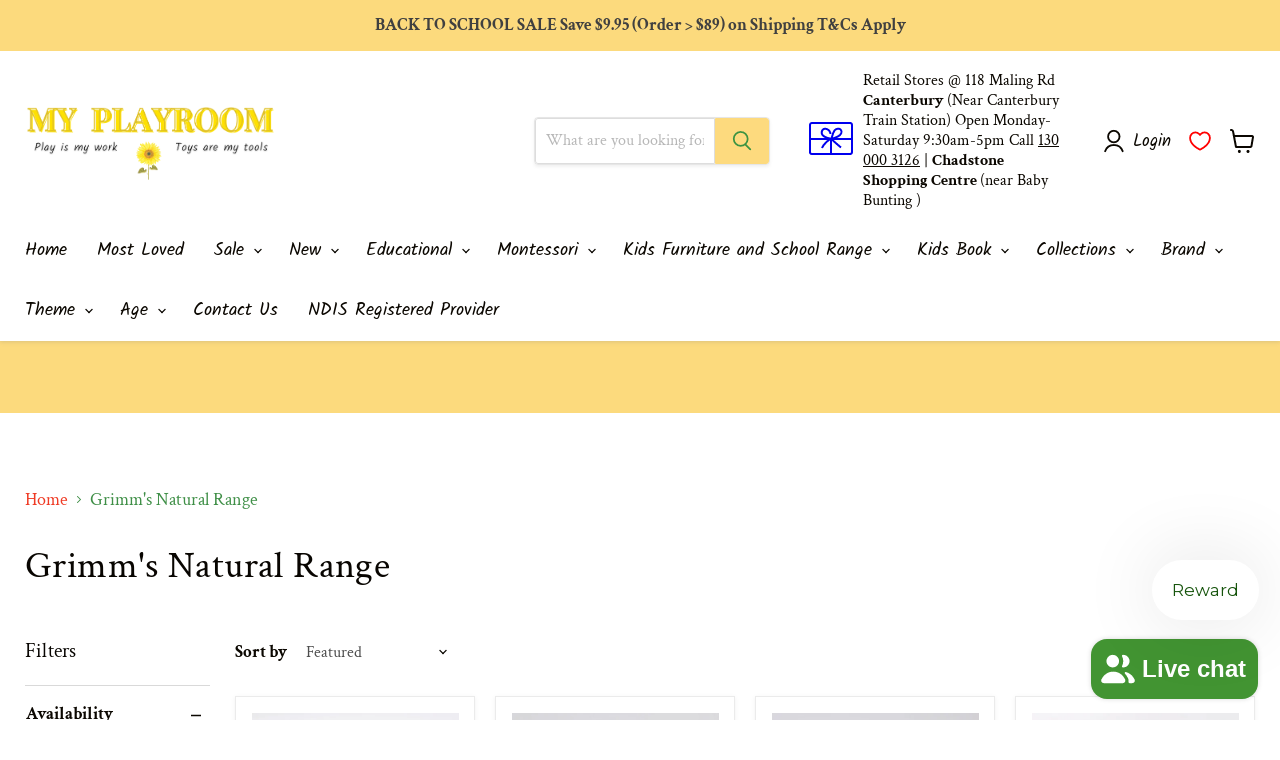

--- FILE ---
content_type: text/css
request_url: https://myplayroom.com.au/cdn/shop/t/41/compiled_assets/styles.css?v=19530
body_size: 17394
content:
.media{--size-2: .5rem;--size-3-5: .875rem;--text-size-sm: var(--size-3-5);position:relative;aspect-ratio:var(--aspect-ratio)}.media:has(.media__image){display:flex;align-items:center;justify-content:center}.media .drift-zoom-pane img{width:calc(var(--zoom-width) * 3px)!important;height:calc(var(--zoom-height) * 3px)!important}.media__image{max-width:var(--image-max-width);max-height:var(--image-max-height)}.media__image,.media__video{display:block;width:100%;height:100%;max-height:100vh;object-fit:scale-down}.media--image-crop :is(.media__image,.media__video){object-fit:cover}.media:not(.media--image-crop) :is(.media__image,.media__video){object-position:initial!important}.media__model{width:100%;min-height:33vh}.media--aspect-ratio-set .media__model{height:100%}.media__lightbox-button{position:absolute;right:0;bottom:0;z-index:501;padding:6px 10px 6px 9px;margin:0 var(--size-3) var(--size-3) 0;font-size:var(--text-size-sm);font-weight:400;color:var(--color-text);cursor:pointer;background:var(--color-background-alpha-90);border:0;border-radius:3px;box-shadow:0 0 0 1px var(--color-border-soft)}@media (width >= 720px){.media__lightbox-button.media__lightbox-button--mobile{display:none}}@media (width < 720px){.media__lightbox-button.media__lightbox-button--desktop{display:none}}.media__lightbox-button-text{display:flex;gap:5px;align-items:center;outline:none}.media__lightbox-button-text--click{display:none}@media (width >= 720px){.media__lightbox-button-text--click{display:flex}}.media__lightbox-button-text--tap{display:flex}@media (width >= 720px){.media__lightbox-button-text--tap{display:none}}@media (pointer: coarse){.media__lightbox-button:not(.media__lightbox-button--desktop) .media__lightbox-button-text--click{display:none}.media__lightbox-button:not(.media__lightbox-button--desktop) .media__lightbox-button-text--tap{display:flex}}:is(.drift-zoom-pane.drift-open,.drift-zoom-pane.drift-closing) img{height:auto!important}.thumbnail{position:relative;display:inline-block;height:64px;aspect-ratio:var(--aspect-ratio, initial);padding:2px;margin:3px;vertical-align:middle;border-radius:2px;box-shadow:0 0 2px transparent}.thumbnail:focus{outline:none;box-shadow:0 0 0 1.5px var(--color-border-soft)}.thumbnail[role=button]{cursor:pointer}@media (width >= 720px){.product-gallery--left .thumbnail{height:auto}}.thumbnail--active,.swiper-slide-thumb-active .thumbnail{box-shadow:0 0 0 1.5px var(--color-input-border-morph-12)}:is(.thumbnail--active,.swiper-slide-thumb-active .thumbnail):focus{box-shadow:0 0 0 1.5px var(--color-input-border-morph-12),0 0 0 5px var(--color-border-softer, rgb(0 0 0 / 10%))}.thumbnail__icon{position:absolute;top:var(--size-1-5);right:var(--size-1-5);z-index:1;width:var(--size-5);height:var(--size-5);color:var(--color-headings);pointer-events:none;background:var(--color-background);box-shadow:0 0 0 1px var(--color-box-shadow-shadow-headings)}.thumbnail__image{display:block;width:100%;height:100%;object-fit:cover}.thumbnail:not(.thumbnail--aspect-ratio-set) .thumbnail__image{object-fit:contain;object-position:center!important}product-gallery{--left-aligned-thumbnail-width: 64px;--thumbnails-height: 550px;position:relative;box-sizing:border-box;display:flex;flex-wrap:wrap;gap:var(--size-2)}@media (width >= 720px){product-gallery{gap:var(--size-4)}}product-gallery>*{box-sizing:border-box}.swiper-slide__inner--cursor-pointer--always{cursor:pointer}@media (width <= 720px){.swiper-slide__inner--cursor-pointer--mobile{cursor:pointer}}@media (width > 720px){.swiper-slide__inner--cursor-pointer--desktop{cursor:pointer}}.swiper-slide__inner--cursor-crosshair{cursor:crosshair}.product-gallery__navigation .swiper-slide{width:auto}.product-gallery__viewer:not(.swiper-initialized) .swiper-slide:not(:first-child){height:0}.product-gallery__scroll-button{position:absolute;top:0;z-index:2;width:32px;height:100%;cursor:pointer;outline:none;background:var(--color-background);border-top:none;border-bottom:none}.product-gallery__scroll-button:disabled{display:none}.product-gallery__scroll-button svg{color:var(--color-text, inherit)}.product-gallery__scroll-button.product-gallery__scroll-button--prev{left:0;padding:0;border-right:1px solid var(--color-border-modify);border-left:none}.product-gallery__scroll-button.product-gallery__scroll-button--prev svg{transform:rotate(90deg)}.product-gallery__scroll-button.product-gallery__scroll-button--next{right:0;padding:0;border-right:none;border-left:1px solid var(--color-border-modify)}.product-gallery__scroll-button.product-gallery__scroll-button--next svg{transform:rotate(270deg)}.product-gallery__placeholder{width:100%}.product-gallery__placeholder-image{display:block;width:100%;background-color:var(--color-placeholder-background);fill:var(--color-placeholder-fill)}.product-gallery__zoom-container{position:absolute;top:0;right:0;display:inline-block}@media (width >= 720px){.product-gallery--left .product-gallery__scroll-button{width:100%;height:32px}.product-gallery--left .product-gallery__scroll-button.product-gallery__scroll-button--prev{border-right:none;border-bottom:1px solid var(--color-border-modify)}.product-gallery--left .product-gallery__scroll-button.product-gallery__scroll-button--prev svg{transform:rotate(180deg)}.product-gallery--left .product-gallery__scroll-button.product-gallery__scroll-button--next{top:auto;bottom:0;border-top:1px solid var(--color-border-modify);border-left:none}.product-gallery--left .product-gallery__scroll-button.product-gallery__scroll-button--next svg{transform:none}.product-gallery--left{flex-flow:row-reverse;flex-wrap:nowrap}.product-gallery--left .product-gallery__viewer{flex:1}.product-gallery--left .product-gallery__navigation{flex:1 0 auto;align-self:flex-start;max-width:calc(var(--left-aligned-thumbnail-width) + var(--size-2));max-height:var(--thumbnails-height)}.product-gallery--left .product-gallery__navigation .swiper-slide{height:auto}.product-gallery--left .product-gallery__navigation .thumbnail{width:var(--left-aligned-thumbnail-width)}}@media (width >= 720px){.product-gallery--grid:not(.product-gallery--left) .product-gallery__scroll-button{display:none}.product-gallery--grid:not(.product-gallery--left) .product-gallery__navigation .swiper-wrapper{flex-wrap:wrap}.product-gallery--grid:not(.product-gallery--left) .product-gallery__navigation .swiper-slide{height:auto}}@keyframes shimmer-background{0%{background-color:var(--color-background-8)}to{background-color:var(--color-background-4)}}.pswp{--duration--small-600: .2s;--duration--small-400: .15s;--duration--large-400: 1.05s;--ease-in-out--normal: cubic-bezier(.4, 0, .2, 1);--ease-in-out--strong: cubic-bezier(.6, .05, .01, .99)}.pswp span{display:flex;align-items:center;justify-content:center;width:100%;height:100%;outline:none;opacity:.6}.pswp .pswp__bg{background:var(--color-background);transition:opacity var(--duration--small-600) var(--ease-in-out--strong)}.pswp .pswp__img--placeholder{background-color:unset;animation:shimmer-background var(--duration--large-400) var(--ease-in-out--strong) infinite;animation-fill-mode:forwards;animation-direction:alternate}.pswp .pswp__top-bar{background:transparent;opacity:1}.pswp .pswp__button--close{width:48px;height:48px;margin:calc(var(--size-6-5) + 2px);color:var(--color-black);background:var(--color-white);border-radius:100%;box-shadow:0 0 0 1px #7f7f7f08,0 2px 5px #7f7f7f4d;opacity:0;transition:transform var(--duration--small-400) var(--ease-in-out--normal),opacity var(--duration--small-400) var(--ease-in-out--normal),box-shadow var(--duration--small-400) var(--ease-in-out--normal)}.pswp .pswp__button--close:hover{box-shadow:0 0 0 1px #7f7f7f0a,0 3px 10px #7f7f7f66;transform:scale(1.125)}.pswp .pswp__button--close:hover span{opacity:.8;transition:opacity var(--duration--small-400) var(--ease-in-out--normal)}.pswp .product-zoom--thumbnails{position:absolute;bottom:0;width:100%;padding:var(--size-1) var(--size-2);margin:var(--size-2) 0;background:var(--color-background);opacity:0;transition:opacity var(--duration--small-600) var(--ease-in-out--normal)}.pswp .product-gallery__scroll-button{top:0;padding:0 var(--size-2)}.pswp .product-zoom--thumb-scroller{padding-top:2px;padding-bottom:2px;overflow:auto;white-space:nowrap;scroll-behavior:smooth}.pswp.pswp--animated-in .product-zoom--thumbnails,.pswp.pswp--animated-in .pswp__button--close{opacity:1}.pswp .product-gallery--media-thumbnail{display:inline-block}.product-gallery--left{margin-top:-5px}.product-gallery--left .product-gallery__viewer{margin-top:5px}.product-gallery:not(.product-gallery--left){width:calc(100% + 10px);margin-right:-5px;margin-left:-5px}.product-gallery:not(.product-gallery--left) .product-gallery__viewer{width:calc(100% - 10px)!important}@keyframes drift-fade-zoom-in{0%{opacity:0;transform:scale(.8)}to{opacity:1;transform:scale(1)}}@keyframes drift-fade-zoom-out{0%{opacity:1}to{opacity:0}}@keyframes drift-fade-in{0%{opacity:0;transform:scale(1)}to{opacity:1;transform:scale(1)}}@keyframes drift-fade-out{0%{opacity:1;transform:scale(1)}to{opacity:0;transform:scale(1)}}@keyframes drift-loader-rotate{0%{transform:translate(-50%,-50%) rotate(0)}50%{transform:translate(-50%,-50%) rotate(180deg)}to{transform:translate(-50%,-50%) rotate(360deg)}}.drift-zoom-pane{z-index:3;background:var(--color-white);box-shadow:0 1px 5px #7f7f7f05,0 5px 18px #7f7f7f33;transform:translateZ(0)}.product-gallery__zoom-container .drift-zoom-pane{left:var(--size-6-5);width:550px;height:550px}@media (width <= 1200px){.product-gallery__zoom-container .layout--two-col .drift-zoom-pane{width:450px;height:450px}}.drift-zoom-pane img{top:0;left:0}.drift-zoom-pane.drift-opening{animation:drift-fade-zoom-in .2s cubic-bezier(.6,.05,.01,.99)}.product-gallery--image .drift-zoom-pane.drift-opening{animation:drift-fade-in .2s cubic-bezier(.6,.05,.01,.99)}.drift-zoom-pane.drift-closing{animation:drift-fade-zoom-out .1s cubic-bezier(.4,0,1,1)}.product-gallery--image .drift-zoom-pane.drift-closing{animation:drift-fade-out .1s cubic-bezier(.4,0,1,1)}.drift-zoom-pane.drift-inline{position:absolute;width:150px;height:150px;border-radius:75px;box-shadow:0 6px 18px #0000004d}.drift-zoom-pane-loader{position:absolute;top:50%;left:50%;display:none;width:50px;height:50px;transform:translate(-50%,-50%);animation:drift-loader-rotate .6s infinite linear}.drift-loading .drift-zoom-pane-loader{display:block}.drift-zoom-pane-loader:after{position:absolute;top:50%;left:50%;display:block;font-size:0;content:url('data:image/svg+xml;utf8, <svg width="50" height="50" viewBox="0 0 77 77" fill="none" xmlns="http://www.w3.org/2000/svg"><path d="M38.5 76.5C17.513 76.5 0.5 59.487 0.5 38.5C0.5 17.513 17.513 0.5 38.5 0.5C59.487 0.5 76.5 17.513 76.5 38.5C76.5 59.487 59.487 76.5 38.5 76.5ZM38.5 73.5C57.83 73.5 73.5 57.83 73.5 38.5C73.5 19.17 57.83 3.5 38.5 3.5C19.17 3.5 3.5 19.17 3.5 38.5C3.5 57.83 19.17 73.5 38.5 73.5Z" fill="%23liquid-object("color_text_encoded")" fill-opacity="0.16"/><path opacity="0.9" d="M38.5 75C58.658 75 75 58.658 75 38.5" stroke="%23liquid-object("color_text_encoded")" stroke-width="3" stroke-linecap="round" stroke-linejoin="round"/></svg>');transform:translate(-50%,-50%)}.drift-bounding-box{z-index:1;background:#ffffff40;box-shadow:0 0 0 1px #0006 inset}/*! Flickity v2.2.0
  https://flickity.metafizzy.co
  ---------------------------------------------- */.flickity-enabled{position:relative}.flickity-enabled:focus{outline:0}.flickity-viewport{position:relative;height:100%}.flickity-slider{position:absolute;width:100%;height:100%}.flickity-enabled.is-draggable{-webkit-tap-highlight-color:transparent;tap-highlight-color:transparent;-webkit-user-select:none;-moz-user-select:none;-ms-user-select:none;user-select:none}.flickity-enabled.is-draggable .flickity-viewport{cursor:move;cursor:-webkit-grab;cursor:grab}.flickity-enabled.is-draggable .flickity-viewport.is-pointer-down{cursor:-webkit-grabbing;cursor:grabbing}.flickity-button{position:absolute;background:#ffffffbf;border:none;color:#333}.flickity-button:hover{background:#fff;cursor:pointer}.flickity-button:focus{outline:0;box-shadow:0 0 0 5px #19f}.flickity-button:active{opacity:.6}.flickity-button:disabled{opacity:.3;cursor:auto;pointer-events:none}.flickity-button-icon{fill:currentColor}.flickity-prev-next-button{top:50%;width:44px;height:44px;border-radius:50%;transform:translateY(-50%)}.flickity-prev-next-button.previous{left:10px}.flickity-prev-next-button.next{right:10px}.flickity-rtl .flickity-prev-next-button.previous{left:auto;right:10px}.flickity-rtl .flickity-prev-next-button.next{right:auto;left:10px}.flickity-prev-next-button .flickity-button-icon{position:absolute;left:20%;top:20%;width:60%;height:60%}.flickity-page-dots{position:absolute;width:100%;bottom:-25px;padding:0;margin:0;list-style:none;text-align:center;line-height:1}.flickity-rtl .flickity-page-dots{direction:rtl}.flickity-page-dots .dot{display:inline-block;width:10px;height:10px;margin:0 8px;background:#333;border-radius:50%;opacity:.25;cursor:pointer}.flickity-page-dots .dot.is-selected{opacity:1}@font-face{font-family:swiper-icons;src:url(data:application/font-woff;charset=utf-8;base64,\ [base64]//wADZ2x5ZgAAAywAAADMAAAD2MHtryVoZWFkAAABbAAAADAAAAA2E2+eoWhoZWEAAAGcAAAAHwAAACQC9gDzaG10eAAAAigAAAAZAAAArgJkABFsb2NhAAAC0AAAAFoAAABaFQAUGG1heHAAAAG8AAAAHwAAACAAcABAbmFtZQAAA/gAAAE5AAACXvFdBwlwb3N0AAAFNAAAAGIAAACE5s74hXjaY2BkYGAAYpf5Hu/j+W2+MnAzMYDAzaX6QjD6/4//Bxj5GA8AuRwMYGkAPywL13jaY2BkYGA88P8Agx4j+/8fQDYfA1AEBWgDAIB2BOoAeNpjYGRgYNBh4GdgYgABEMnIABJzYNADCQAACWgAsQB42mNgYfzCOIGBlYGB0YcxjYGBwR1Kf2WQZGhhYGBiYGVmgAFGBiQQkOaawtDAoMBQxXjg/wEGPcYDDA4wNUA2CCgwsAAAO4EL6gAAeNpj2M0gyAACqxgGNWBkZ2D4/wMA+xkDdgAAAHjaY2BgYGaAYBkGRgYQiAHyGMF8FgYHIM3DwMHABGQrMOgyWDLEM1T9/w8UBfEMgLzE////P/5//f/V/xv+r4eaAAeMbAxwIUYmIMHEgKYAYjUcsDAwsLKxc3BycfPw8jEQA/[base64]/uznmfPFBNODM2K7MTQ45YEAZqGP81AmGGcF3iPqOop0r1SPTaTbVkfUe4HXj97wYE+yNwWYxwWu4v1ugWHgo3S1XdZEVqWM7ET0cfnLGxWfkgR42o2PvWrDMBSFj/IHLaF0zKjRgdiVMwScNRAoWUoH78Y2icB/yIY09An6AH2Bdu/UB+yxopYshQiEvnvu0dURgDt8QeC8PDw7Fpji3fEA4z/PEJ6YOB5hKh4dj3EvXhxPqH/SKUY3rJ7srZ4FZnh1PMAtPhwP6fl2PMJMPDgeQ4rY8YT6Gzao0eAEA409DuggmTnFnOcSCiEiLMgxCiTI6Cq5DZUd3Qmp10vO0LaLTd2cjN4fOumlc7lUYbSQcZFkutRG7g6JKZKy0RmdLY680CDnEJ+UMkpFFe1RN7nxdVpXrC4aTtnaurOnYercZg2YVmLN/d/gczfEimrE/fs/bOuq29Zmn8tloORaXgZgGa78yO9/cnXm2BpaGvq25Dv9S4E9+5SIc9PqupJKhYFSSl47+Qcr1mYNAAAAeNptw0cKwkAAAMDZJA8Q7OUJvkLsPfZ6zFVERPy8qHh2YER+3i/BP83vIBLLySsoKimrqKqpa2hp6+jq6RsYGhmbmJqZSy0sraxtbO3sHRydnEMU4uR6yx7JJXveP7WrDycAAAAAAAH//wACeNpjYGRgYOABYhkgZgJCZgZNBkYGLQZtIJsFLMYAAAw3ALgAeNolizEKgDAQBCchRbC2sFER0YD6qVQiBCv/H9ezGI6Z5XBAw8CBK/m5iQQVauVbXLnOrMZv2oLdKFa8Pjuru2hJzGabmOSLzNMzvutpB3N42mNgZGBg4GKQYzBhYMxJLMlj4GBgAYow/P/PAJJhLM6sSoWKfWCAAwDAjgbRAAB42mNgYGBkAIIbCZo5IPrmUn0hGA0AO8EFTQAA);font-weight:400;font-style:normal}:root{--swiper-theme-color: #007aff}:host{position:relative;display:block;margin-left:auto;margin-right:auto;z-index:1}.swiper{margin-left:auto;margin-right:auto;position:relative;overflow:hidden;list-style:none;padding:0;z-index:1;display:block}.swiper-vertical>.swiper-wrapper{flex-direction:column}.swiper-wrapper{position:relative;width:100%;height:100%;z-index:1;display:flex;transition-property:transform;transition-timing-function:var(--swiper-wrapper-transition-timing-function, initial);box-sizing:content-box}.swiper-android .swiper-slide,.swiper-ios .swiper-slide,.swiper-wrapper{transform:translateZ(0)}.swiper-horizontal{touch-action:pan-y}.swiper-vertical{touch-action:pan-x}.swiper-slide{flex-shrink:0;width:100%;height:100%;position:relative;transition-property:transform;display:block}.swiper-slide-invisible-blank{visibility:hidden}.swiper-autoheight,.swiper-autoheight .swiper-slide{height:auto}.swiper-autoheight .swiper-wrapper{align-items:flex-start;transition-property:transform,height}.swiper-backface-hidden .swiper-slide{transform:translateZ(0);-webkit-backface-visibility:hidden;backface-visibility:hidden}.swiper-3d.swiper-css-mode .swiper-wrapper{perspective:1200px}.swiper-3d .swiper-wrapper{transform-style:preserve-3d}.swiper-3d{perspective:1200px}.swiper-3d .swiper-cube-shadow,.swiper-3d .swiper-slide{transform-style:preserve-3d}.swiper-css-mode>.swiper-wrapper{overflow:auto;scrollbar-width:none;-ms-overflow-style:none}.swiper-css-mode>.swiper-wrapper::-webkit-scrollbar{display:none}.swiper-css-mode>.swiper-wrapper>.swiper-slide{scroll-snap-align:start start}.swiper-css-mode.swiper-horizontal>.swiper-wrapper{scroll-snap-type:x mandatory}.swiper-css-mode.swiper-vertical>.swiper-wrapper{scroll-snap-type:y mandatory}.swiper-css-mode.swiper-free-mode>.swiper-wrapper{scroll-snap-type:none}.swiper-css-mode.swiper-free-mode>.swiper-wrapper>.swiper-slide{scroll-snap-align:none}.swiper-css-mode.swiper-centered>.swiper-wrapper:before{content:"";flex-shrink:0;order:9999}.swiper-css-mode.swiper-centered>.swiper-wrapper>.swiper-slide{scroll-snap-align:center center;scroll-snap-stop:always}.swiper-css-mode.swiper-centered.swiper-horizontal>.swiper-wrapper>.swiper-slide:first-child{margin-inline-start:var(--swiper-centered-offset-before)}.swiper-css-mode.swiper-centered.swiper-horizontal>.swiper-wrapper:before{height:100%;min-height:1px;width:var(--swiper-centered-offset-after)}.swiper-css-mode.swiper-centered.swiper-vertical>.swiper-wrapper>.swiper-slide:first-child{margin-block-start:var(--swiper-centered-offset-before)}.swiper-css-mode.swiper-centered.swiper-vertical>.swiper-wrapper:before{width:100%;min-width:1px;height:var(--swiper-centered-offset-after)}.swiper-3d .swiper-slide-shadow,.swiper-3d .swiper-slide-shadow-bottom,.swiper-3d .swiper-slide-shadow-left,.swiper-3d .swiper-slide-shadow-right,.swiper-3d .swiper-slide-shadow-top{position:absolute;left:0;top:0;width:100%;height:100%;pointer-events:none;z-index:10}.swiper-3d .swiper-slide-shadow{background:#00000026}.swiper-3d .swiper-slide-shadow-left{background-image:linear-gradient(to left,#00000080,#0000)}.swiper-3d .swiper-slide-shadow-right{background-image:linear-gradient(to right,#00000080,#0000)}.swiper-3d .swiper-slide-shadow-top{background-image:linear-gradient(to top,#00000080,#0000)}.swiper-3d .swiper-slide-shadow-bottom{background-image:linear-gradient(to bottom,#00000080,#0000)}.swiper-lazy-preloader{width:42px;height:42px;position:absolute;left:50%;top:50%;margin-left:-21px;margin-top:-21px;z-index:10;transform-origin:50%;box-sizing:border-box;border:4px solid var(--swiper-preloader-color, var(--swiper-theme-color));border-radius:50%;border-top-color:transparent}.swiper-watch-progress .swiper-slide-visible .swiper-lazy-preloader,.swiper:not(.swiper-watch-progress) .swiper-lazy-preloader{animation:swiper-preloader-spin 1s infinite linear}.swiper-lazy-preloader-white{--swiper-preloader-color: #fff}.swiper-lazy-preloader-black{--swiper-preloader-color: #000}@keyframes swiper-preloader-spin{0%{transform:rotate(0)}to{transform:rotate(360deg)}}.swiper-virtual .swiper-slide{-webkit-backface-visibility:hidden;transform:translateZ(0)}.swiper-virtual.swiper-css-mode .swiper-wrapper:after{content:"";position:absolute;left:0;top:0;pointer-events:none}.swiper-virtual.swiper-css-mode.swiper-horizontal .swiper-wrapper:after{height:1px;width:var(--swiper-virtual-size)}.swiper-virtual.swiper-css-mode.swiper-vertical .swiper-wrapper:after{width:1px;height:var(--swiper-virtual-size)}:root{--swiper-navigation-size: 44px}.swiper-button-next,.swiper-button-prev{position:absolute;top:var(--swiper-navigation-top-offset, 50%);width:calc(var(--swiper-navigation-size) / 44 * 27);height:var(--swiper-navigation-size);margin-top:calc(0px - (var(--swiper-navigation-size) / 2));z-index:10;cursor:pointer;display:flex;align-items:center;justify-content:center;color:var(--swiper-navigation-color, var(--swiper-theme-color))}.swiper-button-next.swiper-button-disabled,.swiper-button-prev.swiper-button-disabled{opacity:.35;cursor:auto;pointer-events:none}.swiper-button-next.swiper-button-hidden,.swiper-button-prev.swiper-button-hidden{opacity:0;cursor:auto;pointer-events:none}.swiper-navigation-disabled .swiper-button-next,.swiper-navigation-disabled .swiper-button-prev{display:none!important}.swiper-button-next svg,.swiper-button-prev svg{width:100%;height:100%;object-fit:contain;transform-origin:center}.swiper-rtl .swiper-button-next svg,.swiper-rtl .swiper-button-prev svg{transform:rotate(180deg)}.swiper-button-prev,.swiper-rtl .swiper-button-next{left:var(--swiper-navigation-sides-offset, 10px);right:auto}.swiper-button-lock{display:none}.swiper-button-next:after,.swiper-button-prev:after{font-family:swiper-icons;font-size:var(--swiper-navigation-size);text-transform:none!important;letter-spacing:0;font-variant:initial;line-height:1}.swiper-button-prev:after,.swiper-rtl .swiper-button-next:after{content:"prev"}.swiper-button-next,.swiper-rtl .swiper-button-prev{right:var(--swiper-navigation-sides-offset, 10px);left:auto}.swiper-button-next:after,.swiper-rtl .swiper-button-prev:after{content:"next"}.swiper-pagination{position:absolute;text-align:center;transition:.3s opacity;transform:translateZ(0);z-index:10}.swiper-pagination.swiper-pagination-hidden{opacity:0}.swiper-pagination-disabled>.swiper-pagination,.swiper-pagination.swiper-pagination-disabled{display:none!important}.swiper-horizontal>.swiper-pagination-bullets,.swiper-pagination-bullets.swiper-pagination-horizontal,.swiper-pagination-custom,.swiper-pagination-fraction{bottom:var(--swiper-pagination-bottom, 8px);top:var(--swiper-pagination-top, auto);left:0;width:100%}.swiper-pagination-bullets-dynamic{overflow:hidden;font-size:0}.swiper-pagination-bullets-dynamic .swiper-pagination-bullet{transform:scale(.33);position:relative}.swiper-pagination-bullets-dynamic .swiper-pagination-bullet-active,.swiper-pagination-bullets-dynamic .swiper-pagination-bullet-active-main{transform:scale(1)}.swiper-pagination-bullets-dynamic .swiper-pagination-bullet-active-prev{transform:scale(.66)}.swiper-pagination-bullets-dynamic .swiper-pagination-bullet-active-prev-prev{transform:scale(.33)}.swiper-pagination-bullets-dynamic .swiper-pagination-bullet-active-next{transform:scale(.66)}.swiper-pagination-bullets-dynamic .swiper-pagination-bullet-active-next-next{transform:scale(.33)}.swiper-pagination-bullet{width:var(--swiper-pagination-bullet-width, var(--swiper-pagination-bullet-size, 8px));height:var(--swiper-pagination-bullet-height, var(--swiper-pagination-bullet-size, 8px));display:inline-block;border-radius:var(--swiper-pagination-bullet-border-radius, 50%);background:var(--swiper-pagination-bullet-inactive-color, #000);opacity:var(--swiper-pagination-bullet-inactive-opacity, .2)}button.swiper-pagination-bullet{border:none;margin:0;padding:0;box-shadow:none;-webkit-appearance:none;appearance:none}.swiper-pagination-clickable .swiper-pagination-bullet{cursor:pointer}.swiper-pagination-bullet:only-child{display:none!important}.swiper-pagination-bullet-active{opacity:var(--swiper-pagination-bullet-opacity, 1);background:var(--swiper-pagination-color, var(--swiper-theme-color))}.swiper-pagination-vertical.swiper-pagination-bullets,.swiper-vertical>.swiper-pagination-bullets{right:var(--swiper-pagination-right, 8px);left:var(--swiper-pagination-left, auto);top:50%;transform:translate3d(0,-50%,0)}.swiper-pagination-vertical.swiper-pagination-bullets .swiper-pagination-bullet,.swiper-vertical>.swiper-pagination-bullets .swiper-pagination-bullet{margin:var(--swiper-pagination-bullet-vertical-gap, 6px) 0;display:block}.swiper-pagination-vertical.swiper-pagination-bullets.swiper-pagination-bullets-dynamic,.swiper-vertical>.swiper-pagination-bullets.swiper-pagination-bullets-dynamic{top:50%;transform:translateY(-50%);width:8px}.swiper-pagination-vertical.swiper-pagination-bullets.swiper-pagination-bullets-dynamic .swiper-pagination-bullet,.swiper-vertical>.swiper-pagination-bullets.swiper-pagination-bullets-dynamic .swiper-pagination-bullet{display:inline-block;transition:.2s transform,.2s top}.swiper-horizontal>.swiper-pagination-bullets .swiper-pagination-bullet,.swiper-pagination-horizontal.swiper-pagination-bullets .swiper-pagination-bullet{margin:0 var(--swiper-pagination-bullet-horizontal-gap, 4px)}.swiper-horizontal>.swiper-pagination-bullets.swiper-pagination-bullets-dynamic,.swiper-pagination-horizontal.swiper-pagination-bullets.swiper-pagination-bullets-dynamic{left:50%;transform:translate(-50%);white-space:nowrap}.swiper-horizontal>.swiper-pagination-bullets.swiper-pagination-bullets-dynamic .swiper-pagination-bullet,.swiper-pagination-horizontal.swiper-pagination-bullets.swiper-pagination-bullets-dynamic .swiper-pagination-bullet{transition:.2s transform,.2s left}.swiper-horizontal.swiper-rtl>.swiper-pagination-bullets-dynamic .swiper-pagination-bullet{transition:.2s transform,.2s right}.swiper-pagination-fraction{color:var(--swiper-pagination-fraction-color, inherit)}.swiper-pagination-progressbar{background:var(--swiper-pagination-progressbar-bg-color, rgba(0, 0, 0, .25));position:absolute}.swiper-pagination-progressbar .swiper-pagination-progressbar-fill{background:var(--swiper-pagination-color, var(--swiper-theme-color));position:absolute;left:0;top:0;width:100%;height:100%;transform:scale(0);transform-origin:left top}.swiper-rtl .swiper-pagination-progressbar .swiper-pagination-progressbar-fill{transform-origin:right top}.swiper-horizontal>.swiper-pagination-progressbar,.swiper-pagination-progressbar.swiper-pagination-horizontal,.swiper-pagination-progressbar.swiper-pagination-vertical.swiper-pagination-progressbar-opposite,.swiper-vertical>.swiper-pagination-progressbar.swiper-pagination-progressbar-opposite{width:100%;height:var(--swiper-pagination-progressbar-size, 4px);left:0;top:0}.swiper-horizontal>.swiper-pagination-progressbar.swiper-pagination-progressbar-opposite,.swiper-pagination-progressbar.swiper-pagination-horizontal.swiper-pagination-progressbar-opposite,.swiper-pagination-progressbar.swiper-pagination-vertical,.swiper-vertical>.swiper-pagination-progressbar{width:var(--swiper-pagination-progressbar-size, 4px);height:100%;left:0;top:0}.swiper-pagination-lock{display:none}.swiper-scrollbar{border-radius:var(--swiper-scrollbar-border-radius, 10px);position:relative;touch-action:none;background:var(--swiper-scrollbar-bg-color, rgba(0, 0, 0, .1))}.swiper-scrollbar-disabled>.swiper-scrollbar,.swiper-scrollbar.swiper-scrollbar-disabled{display:none!important}.swiper-horizontal>.swiper-scrollbar,.swiper-scrollbar.swiper-scrollbar-horizontal{position:absolute;left:var(--swiper-scrollbar-sides-offset, 1%);bottom:var(--swiper-scrollbar-bottom, 4px);top:var(--swiper-scrollbar-top, auto);z-index:50;height:var(--swiper-scrollbar-size, 4px);width:calc(100% - 2 * var(--swiper-scrollbar-sides-offset, 1%))}.swiper-scrollbar.swiper-scrollbar-vertical,.swiper-vertical>.swiper-scrollbar{position:absolute;left:var(--swiper-scrollbar-left, auto);right:var(--swiper-scrollbar-right, 4px);top:var(--swiper-scrollbar-sides-offset, 1%);z-index:50;width:var(--swiper-scrollbar-size, 4px);height:calc(100% - 2 * var(--swiper-scrollbar-sides-offset, 1%))}.swiper-scrollbar-drag{height:100%;width:100%;position:relative;background:var(--swiper-scrollbar-drag-bg-color, rgba(0, 0, 0, .5));border-radius:var(--swiper-scrollbar-border-radius, 10px);left:0;top:0}.swiper-scrollbar-cursor-drag{cursor:move}.swiper-scrollbar-lock{display:none}.swiper-zoom-container{width:100%;height:100%;display:flex;justify-content:center;align-items:center;text-align:center}.swiper-zoom-container>canvas,.swiper-zoom-container>img,.swiper-zoom-container>svg{max-width:100%;max-height:100%;object-fit:contain}.swiper-slide-zoomed{cursor:move;touch-action:none}.swiper .swiper-notification{position:absolute;left:0;top:0;pointer-events:none;opacity:0;z-index:-1000}.swiper-free-mode>.swiper-wrapper{transition-timing-function:ease-out;margin:0 auto}.swiper-grid>.swiper-wrapper{flex-wrap:wrap}.swiper-grid-column>.swiper-wrapper{flex-wrap:wrap;flex-direction:column}.swiper-fade.swiper-free-mode .swiper-slide{transition-timing-function:ease-out}.swiper-fade .swiper-slide{pointer-events:none;transition-property:opacity}.swiper-fade .swiper-slide .swiper-slide{pointer-events:none}.swiper-fade .swiper-slide-active,.swiper-fade .swiper-slide-active .swiper-slide-active{pointer-events:auto}.swiper.swiper-cube{overflow:visible}.swiper-cube .swiper-slide{pointer-events:none;-webkit-backface-visibility:hidden;backface-visibility:hidden;z-index:1;visibility:hidden;transform-origin:0 0;width:100%;height:100%}.swiper-cube .swiper-slide .swiper-slide{pointer-events:none}.swiper-cube.swiper-rtl .swiper-slide{transform-origin:100% 0}.swiper-cube .swiper-slide-active,.swiper-cube .swiper-slide-active .swiper-slide-active{pointer-events:auto}.swiper-cube .swiper-slide-active,.swiper-cube .swiper-slide-next,.swiper-cube .swiper-slide-prev{pointer-events:auto;visibility:visible}.swiper-cube .swiper-cube-shadow{position:absolute;left:0;bottom:0;width:100%;height:100%;opacity:.6;z-index:0}.swiper-cube .swiper-cube-shadow:before{content:"";background:#000;position:absolute;left:0;top:0;bottom:0;right:0;filter:blur(50px)}.swiper-cube .swiper-slide-next+.swiper-slide{pointer-events:auto;visibility:visible}.swiper-cube .swiper-slide-shadow-cube.swiper-slide-shadow-bottom,.swiper-cube .swiper-slide-shadow-cube.swiper-slide-shadow-left,.swiper-cube .swiper-slide-shadow-cube.swiper-slide-shadow-right,.swiper-cube .swiper-slide-shadow-cube.swiper-slide-shadow-top{z-index:0;-webkit-backface-visibility:hidden;backface-visibility:hidden}.swiper.swiper-flip{overflow:visible}.swiper-flip .swiper-slide{pointer-events:none;-webkit-backface-visibility:hidden;backface-visibility:hidden;z-index:1}.swiper-flip .swiper-slide .swiper-slide{pointer-events:none}.swiper-flip .swiper-slide-active,.swiper-flip .swiper-slide-active .swiper-slide-active{pointer-events:auto}.swiper-flip .swiper-slide-shadow-flip.swiper-slide-shadow-bottom,.swiper-flip .swiper-slide-shadow-flip.swiper-slide-shadow-left,.swiper-flip .swiper-slide-shadow-flip.swiper-slide-shadow-right,.swiper-flip .swiper-slide-shadow-flip.swiper-slide-shadow-top{z-index:0;-webkit-backface-visibility:hidden;backface-visibility:hidden}.swiper-creative .swiper-slide{-webkit-backface-visibility:hidden;backface-visibility:hidden;overflow:hidden;transition-property:transform,opacity,height}.swiper.swiper-cards{overflow:visible}.swiper-cards .swiper-slide{transform-origin:center bottom;-webkit-backface-visibility:hidden;backface-visibility:hidden;overflow:hidden}.element-badge{--_radius: var(--element-badge-radius, var(--chip-radius, var(--radius-xs)));--_px: var(--element-badge-px, var(--size-3));--_py: var(--element-badge-py, var(--size-1));--_border-width: var(--element-badge-border-width, var(--size-0-25));--_font-family: var( --element-badge-font-family, var(--element-text-font-family--body), var(--element-text-font-family-fallback--body) );--_font-size: var(--element-badge-font-size, var(--element-text-font-size--body-sm));--_letter-spacing: var(--element-badge-letter-spacing, var(--element-text-letter-spacing--body-sm));--_line-height: var(--element-badge-line-height, var(--element-text-line-height--body-sm));--_base-primary: var(--color-secondary);--_base-secondary: var(--color-primary);--_color-primary: var(--_base-primary);--_color-secondary: var(--_base-secondary);--_color-background: var(--_color-primary);--_color-text: var(--_color-secondary);--_color-border: var(--_color-secondary);--_shade-inset-box-shadow: var(--element-badge-shade-inset-box-shadow, 12%);--_inset-box-shadow: inset 0 0 0 var(--_border-width) color-mix(in srgb, var(--_color-border) var(--_shade-inset-box-shadow), transparent);display:flex;align-items:center;justify-content:center;border-radius:var(--_radius);padding-inline:var(--_px);padding-block:var(--_py);font-family:var(--_font-family);font-size:var(--_font-size);letter-spacing:var(--_letter-spacing);background-color:var(--_color-background);color:var(--_color-text);box-shadow:var(--_inset-box-shadow);text-transform:uppercase;width:fit-content;white-space:nowrap}.element-badge--inverted{--_color-primary: var(--_base-secondary);--_color-secondary: var(--_base-primary)}.element-badge--inverted>*{--color-primary: currentColor}.element-badge--sale{--_base-primary: var(--color-sale-tag-text);--_base-secondary: var(--color-sale-tag)}:root{--element-button-display: inline-flex;--element-button-width: fit-content;--element-button-height: auto;--element-button-radius: var(--radius-xs);--element-button-flex-direction: row;--element-button-gap: var(--size-2);--element-button-justify-content: center;--element-button-align-items: center;--element-button-white-space: nowrap;--element-button-padding-block: var(--size-3);--element-button-padding-inline: var(--size-5);--element-button-border-width: var(--size-0-25);--element-button-color-primary: initial;--element-button-color-secondary: initial;--element-button-shade-background: 0%;--element-button-shade-text: 0%;--element-button-shade-border: 20%;--element-button-box-shadow: initial;--element-button-transition-duration: .2s;--element-button-transition-timing: ease;--element-button-transform: none;--element-button-backdrop-filter: none;--element-button-opacity: 1;--element-button-shade-background--hover: 8%;--element-button-shade-border--hover: 30%;--element-button-color-focus: var(--color-focus);--element-button-border-width--focus: var(--size-0-5);--element-button-shade-background--active: 16%;--element-button-shade-border--active: var(--element-button-shade-border);--element-button-shade-background--disabled: 12%;--element-button-shade-text--disabled: 70%;--element-button-shade-border--disabled: 12%}.element-button,.element-button--shopify-payment-wrapper .shopify-payment-button .shopify-payment-button__button--unbranded{--_display: var(--element-button-display);--_width: var(--element-button-width);--_height: var(--element-button-height);--_radius: var(--element-button-radius);--_flex-direction: var(--element-button-flex-direction);--_gap: var(--element-button-gap);--_justify-content: var(--element-button-justify-content);--_align-items: var(--element-button-align-items);--_white-space: var(--element-button-white-space);--_padding-block: var(--element-button-padding-block);--_padding-inline: var(--element-button-padding-inline);--_border-width: var(--element-button-border-width);--_color-primary: var(--element-button-color-primary, var(--color-primary));--_color-secondary: var(--element-button-color-secondary, var(--color-secondary));--_color-focus: var(--element-button-color-focus, var(--color-focus, #4a9afc));--_color-text: var(--_color-secondary);--_color-background: var(--_color-primary);--_outline: none;--_border: none;--_shade-background: var(--element-button-shade-background);--_shade-text: var(--element-button-shade-text);--_shade-border: var(--element-button-shade-border);--_box-shadow: var(--element-button-box-shadow, inset 0 0 0 var(--_border-width) color-mix(in srgb, var(--_color-text) var(--_shade-border), transparent));--_transition-duration: var(--element-button-transition-duration);--_transition-timing: var(--element-button-transition-timing);--_transform: var(--element-button-transform);--_backdrop-filter: var(--element-button-backdrop-filter);--_opacity: var(--element-button-opacity);--element-text-font-family: var(--element-button-font-family);--element-text-font-family-fallback: var(--element-button-font-family-fallback);--element-text-font-weight: var(--element-button-font-weight);--element-text-letter-spacing: var(--element-button-letter-spacing);--element-text-text-transform: var(--element-button-text-transform);--element-text-line-height: var(--element-button-line-height);--element-text-color: var(--element-button-color);--element-text-font-size: var(--element-button-font-size);--element-icon-size: var(--element-text-font-size--body-md);display:var(--_display);width:var(--_width);height:var(--_height);justify-content:var(--_justify-content);align-items:var(--_align-items);white-space:var(--_white-space);flex-direction:var(--_flex-direction);gap:var(--_gap);padding-block:var(--_padding-block);padding-inline:var(--_padding-inline);border-radius:var(--_radius);background-color:color-mix(in srgb,var(--_color-text) var(--_shade-background),var(--_color-background));color:color-mix(in srgb,var(--_color-background) var(--_shade-text),var(--_color-text));box-shadow:var(--_box-shadow);outline:var(--_outline);border:var(--_border);transform:var(--_transform);-webkit-backdrop-filter:var(--_backdrop-filter);backdrop-filter:var(--_backdrop-filter);opacity:var(--_opacity);transition:all var(--_transition-duration) var(--_transition-timing);cursor:pointer}:is(.element-button,.element-button--shopify-payment-wrapper .shopify-payment-button .shopify-payment-button__button--unbranded):is(button.shopify-payment-button__button--unbranded){width:100%;line-height:var(--element-text-line-height--body-md);min-height:32px}:is(.element-button,.element-button--shopify-payment-wrapper .shopify-payment-button .shopify-payment-button__button--unbranded):has(>svg:only-child){--_padding-inline: var(--_padding-block);--_display: flex}:is(.element-button,.element-button--shopify-payment-wrapper .shopify-payment-button .shopify-payment-button__button--unbranded):hover{--_shade-background: var(--element-button-shade-background--hover);--_shade-border: var(--element-button-shade-border--hover)}:is(.element-button,.element-button--shopify-payment-wrapper .shopify-payment-button .shopify-payment-button__button--unbranded):focus-visible,input[type=radio]:focus-visible+:is(.element-button,.element-button--shopify-payment-wrapper .shopify-payment-button .shopify-payment-button__button--unbranded){--_border-width: var(--element-button-border-width--focus);--_box-shadow: inset 0 0 0 var(--_border-width) var(--_color-focus)}:is(.element-button,.element-button--shopify-payment-wrapper .shopify-payment-button .shopify-payment-button__button--unbranded):disabled,input[type=radio]:disabled+:is(.element-button,.element-button--shopify-payment-wrapper .shopify-payment-button .shopify-payment-button__button--unbranded),.disabled>input[type=radio]+:is(.element-button,.element-button--shopify-payment-wrapper .shopify-payment-button .shopify-payment-button__button--unbranded),shopify-buy-it-now-button[disabled]>:is(.element-button,.element-button--shopify-payment-wrapper .shopify-payment-button .shopify-payment-button__button--unbranded){--_shade-background: var(--element-button-shade-background--disabled);--_shade-text: var(--element-button-shade-text--disabled);--_shade-border: var(--element-button-shade-border--disabled)}:is(:is(.element-button,.element-button--shopify-payment-wrapper .shopify-payment-button .shopify-payment-button__button--unbranded):disabled,input[type=radio]:disabled+:is(.element-button,.element-button--shopify-payment-wrapper .shopify-payment-button .shopify-payment-button__button--unbranded),.disabled>input[type=radio]+:is(.element-button,.element-button--shopify-payment-wrapper .shopify-payment-button .shopify-payment-button__button--unbranded),shopify-buy-it-now-button[disabled]>:is(.element-button,.element-button--shopify-payment-wrapper .shopify-payment-button .shopify-payment-button__button--unbranded)):is(:disabled),shopify-buy-it-now-button[disabled]>:is(:is(.element-button,.element-button--shopify-payment-wrapper .shopify-payment-button .shopify-payment-button__button--unbranded):disabled,input[type=radio]:disabled+:is(.element-button,.element-button--shopify-payment-wrapper .shopify-payment-button .shopify-payment-button__button--unbranded),.disabled>input[type=radio]+:is(.element-button,.element-button--shopify-payment-wrapper .shopify-payment-button .shopify-payment-button__button--unbranded),shopify-buy-it-now-button[disabled]>:is(.element-button,.element-button--shopify-payment-wrapper .shopify-payment-button .shopify-payment-button__button--unbranded)){cursor:not-allowed}:is(.element-button,.element-button--shopify-payment-wrapper .shopify-payment-button .shopify-payment-button__button--unbranded):active,input[type=radio]:checked+:is(.element-button,.element-button--shopify-payment-wrapper .shopify-payment-button .shopify-payment-button__button--unbranded){--_shade-background: var(--element-button-shade-background--active);--_shade-border: var(--element-button-shade-border--active)}:is(.element-button,.element-button--shopify-payment-wrapper .shopify-payment-button .shopify-payment-button__button--unbranded).element-button--size-sm{--_padding-block: var(--size-2);--_padding-inline: var(--size-4)}:is(.element-button,.element-button--shopify-payment-wrapper .shopify-payment-button .shopify-payment-button__button--unbranded).element-button--size-lg{--_padding-block: var(--size-4);--_padding-inline: var(--size-6)}:is(.element-button,.element-button--shopify-payment-wrapper .shopify-payment-button .shopify-payment-button__button--unbranded).element-button--inverted{--_color-text: var(--_color-primary);--_color-background: var(--_color-secondary)}:is(.element-button,.element-button--shopify-payment-wrapper .shopify-payment-button .shopify-payment-button__button--unbranded).element-button--transparent{--_color-background: transparent}:is(.element-button,.element-button--shopify-payment-wrapper .shopify-payment-button .shopify-payment-button__button--unbranded).element-button--transparent:disabled{--_shade-border: var(--element-button-shade-border--disabled);--_shade-background: 0%}:is(.element-button,.element-button--shopify-payment-wrapper .shopify-payment-button .shopify-payment-button__button--unbranded).element-button--transparent:disabled:active{--_border-width: var(--element-button-border-width);--_shade-border: var(--element-button-shade-border--disabled)}:is(.element-button,.element-button--shopify-payment-wrapper .shopify-payment-button .shopify-payment-button__button--unbranded):is(.shopify-payment-button__button--unbranded):hover:not([disabled]){background-color:color-mix(in srgb,var(--_color-secondary) var(--_shade-background),var(--_color-primary));color:color-mix(in srgb,var(--_color-background) var(--_shade-text),var(--_color-text))}.element-button--shopify-payment-wrapper{--_radius: var(--element-button-radius);--_padding-block: var(--element-button-padding-block);--_line-height: var(--element-button-line-height, var(--element-text-line-height--body));--_font-size: var(--element-button-font-size, var(--element-text-font-size--body-md));--shopify-accelerated-checkout-button-border-radius: var(--_radius);--shopify-accelerated-checkout-button-block-size: calc((2 * var(--_padding-block)) + (var(--_line-height) * var(--_font-size)));font-family:var(--element-button-font-family, var(--element-text-font-family))}.element-button--shopify-payment-wrapper .shopify-payment-button__button--unbranded{text-transform:var(--element-button-text-transform)}.element-checkbox{--_size: var(--element-checkbox-size, var(--size-5));--_icon-size: var(--element-checkbox-icon-size, var(--size-3-5));--_radius: var(--element-checkbox-radius, 1px);--_gap: var(--element-checkbox-gap, var(--size-2));--_outline-width: var(--element-checkbox-outline-width, 1px);--_outline-width-active: var(--element-checkbox-outline-width-active, 2px);--_font-family: var( --element-checkbox-font-family, var(--element-text-font-family--body), var(--element-text-font-family-fallback--body) );--_font-size: var(--element-checkbox-font-size, var(--element-text-font-size--body-md));--_letter-spacing: var(--element-checkbox-letter-spacing, var(--element-text-letter-spacing--body));--_line-height: var(--element-checkbox-line-height, var(--element-text-line-height--body));--_font-weight: var(--element-checkbox-font-weight, normal);--_color-primary: var(--color-primary);--_color-secondary: var(--color-secondary);--_color-active: var(--color-focus);--_color-shadow: var( --element-checkbox-shadow-color, color-mix(in srgb, var(--root-color-primary) var(--_outline-shade), var(--root-color-secondary)) );--_color-background: var(--root-color-secondary);--_color-text: var(--_color-primary);--_outline-shade: var(--element-checkbox-outline-shade, 12%);--_shadow-inset: var(--element-checkbox-shadow-inset, inset);--_shadow-h-offset: var(--element-checkbox-shadow-horizontal-offset, 0);--_shadow-v-offset: var(--element-checkbox-shadow-vertical-offset, 0);--_shadow-blur: var(--element-checkbox-shadow-blur-radius, 0);--_shadow-spread: var(--element-checkbox-shadow-spread-radius, var(--_outline-width));--_icon-opacity: var(--element-checkbox-icon-opacity, 0);position:relative;margin:0;display:inline-flex;align-items:center;gap:var(--_gap);color:var(--_color-text);font-family:var(--_font-family);font-size:var(--_font-size);letter-spacing:var(--_letter-spacing);line-height:var(--_line-height);font-weight:var(--_font-weight);cursor:pointer}@media (max-width: 768px){.element-checkbox{--_size: var(--element-checkbox-size, var(--size-4));--_icon-size: var(--element-checkbox-icon-size, var(--size-3))}}.element-checkbox input[type=checkbox]{position:absolute;opacity:0;pointer-events:none}.element-checkbox:hover{--_color-background: color-mix(in srgb, var(--_color-primary) 4%, var(--_color-secondary))}.element-checkbox:hover:has(input[type=checkbox]:checked){--_color-shadow: color-mix(in srgb, var(--_color-secondary) 12%, var(--_color-primary));--_color-background: color-mix(in srgb, var(--_color-secondary) 4%, var(--_color-primary))}.element-checkbox:has(input[type=checkbox]:checked){--_icon-opacity: 1;--_color-background: var(--_color-primary);--_color-shadow: var(--_color-primary)}.element-checkbox:has(input[type=checkbox]:focus-visible){--_color-shadow: var(--_color-active);--_outline-width: var(--_outline-width-active)}.element-checkbox:not(.element-checkbox--with-icon):has(input[type=checkbox]:focus-visible){outline:3px solid var(--color-focus)}.element-checkbox:has(input[type=checkbox]:disabled){--_color-background: color-mix(in srgb, var(--_color-primary) 8%, var(--_color-secondary));--_color-shadow: color-mix(in srgb, var(--_color-primary) 8%, var(--_color-secondary))}.element-checkbox__icon{display:flex;flex-shrink:0;justify-content:center;align-items:center;width:var(--_size);height:var(--_size);border-radius:var(--_radius);box-shadow:var(--_shadow-inset) var(--_shadow-h-offset) var(--_shadow-v-offset) var(--_shadow-blur) var(--_shadow-spread) var(--_color-shadow);background-color:var(--_color-background)}.element-checkbox__icon .element-icon{width:var(--_icon-size);height:var(--_icon-size);color:var(--_color-secondary);opacity:var(--_icon-opacity)}.element-divider{--_width: var(--element-divider-width, 100%);--_margin: var(--element-divider-margin, 0);--_border-width: var(--element-divider-border-width, var(--size-0-25));--_color-primary: var(--color-primary);--_color-secondary: var(--color-secondary);--_shade-border: var(--element-divider-border-shade, var(--shade-12));--_border-color: var( --element-divider-border-color, color-mix(in srgb, var(--_color-primary) var(--_shade-border), var(--_color-secondary)) );width:var(--_width);margin:var(--_margin) auto;border:0;border-top:var(--_border-width) solid var(--_border-color)}.element-divider--small{--_margin: var(--size-4)}.element-divider--medium,.element-divider--large{--_margin: var(--size-7-5)}@media (min-width: 769px){.element-divider--large{--_margin: calc(var(--size-7-5) * 1.5)}}:root{--element-icon-size: 20px;--element-icon-width: initial;--element-icon-height: initial;--element-icon-stroke-width: 2px;--element-icon-stroke-linejoin: miter;--element-icon-color: inherit;--element-icon-opacity: 1}.element-icon{--_size: var(--element-icon-size);--_width: var(--element-icon-width, var(--_size));--_height: var(--element-icon-height, var(--_size));--_stroke-width: var(--element-icon-stroke-width);--_stroke-linejoin: var(--element-icon-stroke-linejoin);--_color: var(--element-icon-color);--_opacity: var(--element-icon-opacity);display:inline-block;vertical-align:middle;width:var(--_width);height:var(--_height);color:var(--_color);opacity:var(--_opacity)}.element-icon.element-icon--line{stroke-width:var(--_stroke-width);stroke-linejoin:var(--_stroke-linejoin)}:root{--element-input-width: auto;--element-input-height: auto;--element-input-radius: var(--radius-xs);--element-input-padding-inline: var(--size-3);--element-input-padding-block: var(--size-3);--element-input-font-family: var(--element-text-font-family--body), var(--element-text-font-family-fallback--body);--element-input-font-size: var(--element-text-font-size--body-md);--element-input-line-height: var(--element-text-line-height--body);--element-input-letter-spacing: var(--element-text-letter-spacing--body-md);--element-input-box-shadow-horizontal-offset: 0;--element-input-box-shadow-vertical-offset: 0;--element-input-box-shadow-blur-radius: 0;--element-input-box-shadow-spread-radius: 1px;--element-input-color-primary: initial;--element-input-color-secondary: initial;--element-input-box-shadow-shade: 12%;--element-input-background-shade: 0%;--element-input-text-shade: 70%;--element-input-text-shade-placeholder: 50%;--element-input-box-shadow-spread-radius--active: 2px;--element-input-box-shadow-shade--active: var(--element-input-box-shadow-shade);--element-input-background-shade--active: var(--element-input-background-shade);--element-input-text-shade--active: 100%;--element-input-box-shadow-color--active: var(--color-focus, #4a9afc);--element-input-box-shadow-spread-radius--focus: 2px;--element-input-box-shadow-shade--focus: var(--element-input-box-shadow-shade);--element-input-background-shade--focus: var(--element-input-background-shade);--element-input-text-shade--focus: var(--element-input-text-shade);--element-input-box-shadow-color--focus: var(--color-focus, #4a9afc);--element-input-box-shadow-spread-radius--hover: 2px;--element-input-box-shadow-shade--hover: var(--element-input-box-shadow-shade);--element-input-background-shade--hover: 4%;--element-input-text-shade--hover: 100%;--element-input-box-shadow-spread-radius--disabled: 2px;--element-input-box-shadow-shade--disabled: 8%;--element-input-background-shade--disabled: 8%;--element-input-text-shade--disabled: 20%;--element-input-box-shadow-spread-radius--error: 2px;--element-input-box-shadow-shade--error: 8%;--element-input-background-shade--error: initial;--element-input-text-shade--error: 100%;--element-input-box-shadow-color--error: var(--color-error, #ff0000)}.element-input{--_width: var(--element-input-width);--_height: var(--element-input-height);--_radius: var(--element-input-radius);--_padding-inline: var(--element-input-padding-inline);--_padding-block: var(--element-input-padding-block);--_font-family: var(--element-input-font-family);--_font-size: var(--element-input-font-size);--_line-height: var(--element-input-line-height);--_letter-spacing: var(--element-input-letter-spacing);--_color-primary: var(--element-input-color-primary, var(--root-color-primary, #000));--_color-secondary: var(--element-input-color-secondary, var(--root-color-secondary, #fff));--_color-error: var(--element-input-color-error);--_color-active: var(--element-input-color-active);--_shade-box-shadow: var(--element-input-box-shadow-shade);--_shade-background: var(--element-input-background-shade);--_shade-text: var(--element-input-text-shade);--_shade-text-placeholder: var(--element-input-text-shade-placeholder);--_color-background: color-mix(in srgb, var(--_color-primary) var(--_shade-background), var(--_color-secondary));--_color-text: color-mix(in srgb, var(--_color-primary) var(--_shade-text), var(--_color-secondary));--_color-text-placeholder: color-mix( in srgb, var(--_color-primary) var(--_shade-text-placeholder), var(--_color-secondary) );--_color-box-shadow: color-mix(in srgb, var(--_color-primary) var(--_shade-box-shadow), var(--_color-secondary));--_box-shadow-horizontal-offset: var(--element-input-box-shadow-horizontal-offset);--_box-shadow-vertical-offset: var(--element-input-box-shadow-vertical-offset);--_box-shadow-blur-radius: var(--element-input-box-shadow-blur-radius);--_box-shadow-spread-radius: var(--element-input-box-shadow-spread-radius);--_box-shadow: inset var(--_box-shadow-horizontal-offset) var(--_box-shadow-vertical-offset) var(--_box-shadow-blur-radius) var(--_box-shadow-spread-radius) var(--_color-box-shadow);display:flex;align-items:center;position:relative;border:none;outline:none;padding-inline:var(--_padding-inline);padding-block:var(--_padding-block);width:var(--_width);height:var(--_height);border-radius:var(--_radius);box-shadow:var(--_box-shadow);background-color:var(--_color-background);color:var(--_color-text);font-family:var(--_font-family);font-size:var(--_font-size);line-height:var(--_line-height);letter-spacing:var(--_letter-spacing)}.element-input::placeholder{color:var(--_color-text-placeholder)}.element-input:hover:not(:disabled){--_box-shadow-spread-radius: var(--element-input-box-shadow-spread-radius--hover);--_shade-box-shadow: var(--element-input-box-shadow-shade--hover);--_shade-background: var(--element-input-background-shade--hover);--_shade-text: var(--element-input-text-shade--hover)}.element-input:active{--_box-shadow-spread-radius: var(--element-input-box-shadow-spread-radius--active);--_shade-box-shadow: var(--element-input-box-shadow-shade--active);--_shade-background: var(--element-input-background-shade--active);--_shade-text: var(--element-input-text-shade--active);--_color-box-shadow: var(--element-input-box-shadow-color--active)}.element-input:focus{--_box-shadow-spread-radius: var(--element-input-box-shadow-spread-radius--focus);--_shade-box-shadow: var(--element-input-box-shadow-shade--focus);--_shade-background: var(--element-input-background-shade--focus);--_shade-text: var(--element-input-text-shade--focus);--_color-box-shadow: var(--element-input-box-shadow-color--focus)}.element-input:disabled{--_box-shadow-spread-radius: var(--element-input-box-shadow-spread-radius--disabled);--_shade-box-shadow: var(--element-input-box-shadow-shade--disabled);--_shade-background: var(--element-input-background-shade--disabled);--_shade-text: var(--element-input-text-shade--disabled);cursor:not-allowed}.element-input[aria-invalid=true]{--_box-shadow-spread-radius: var(--element-input-box-shadow-spread-radius--error);--_shade-box-shadow: var(--element-input-box-shadow-shade--error);--_shade-background: var(--element-input-background-shade--error);--_shade-text: var(--element-input-text-shade--error);--_color-box-shadow: var(--element-input-box-shadow-color--error)}.element-input~button{--element-button-height: 100%}.element-input--inverted{--_color-secondary: var(--element-input-color-primary, var(--color-primary, #000));--_color-primary: var(--element-input-color-secondary, var(--color-secondary, #fff))}.element-input--transparent{--_color-primary: var(--element-input-color-primary, var(--color-primary, #000));--_color-secondary: transparent}.element-input--inverted.element-input--transparent{--_color-primary: var(--element-input-color-secondary, var(--rootcolor-secondary, #fff));--_color-secondary: transparent}.element-input--inline{--_radius: var(--radius-none);--_box-shadow: inset 0 calc(var(--_box-shadow-spread-radius) * -1) 0 0 var(--_color-box-shadow)}.element-input--full{--_width: 100%}.element-input[type=date]{text-align:left;padding-right:var(--size-8)}.element-input[type=date]::-webkit-calendar-picker-indicator{position:absolute;right:var(--_padding-inline);top:50%;transform:translateY(-50%);cursor:pointer;width:var(--size-4);height:var(--size-4)}.element-input[type=date]::-webkit-datetime-edit{width:100%}.element-input[type=date]::-webkit-datetime-edit-fields-wrapper{width:100%}.element-quantity-selector{--element-input-color-primary: var(--color-primary, #000);--element-input-color-secondary: var(--color-secondary, #fff);width:fit-content;display:inline-block;position:relative;overflow:visible;pointer-events:auto}.element-quantity-selector.is-loading{opacity:.5;pointer-events:none}.element-quantity-selector__input{--element-input-radius: var(--element-button-radius);--element-input-padding-inline: calc( var(--element-input-line-height) * var(--element-input-font-size) + 2 * var(--element-input-padding-block) );--element-input-width: max(calc(var(--digit-count, 1ch) + 2 * var(--size-1)), 32px);box-sizing:content-box;text-align:center}.element-quantity-selector__button{--element-button-border-width: 0;--element-button-color-primary: var(--element-input-color-primary, var(--root-color-primary, #000));--element-button-color-secondary: var(--element-input-color-secondary, var(--root-color-secondary, #fff));position:absolute;top:0;height:100%;aspect-ratio:1;border:1px solid transparent;background-clip:padding-box;z-index:1}.element-quantity-selector__button:has(+.element-quantity-selector__input:focus),.element-quantity-selector__input:focus+.element-quantity-selector__button{border-width:var(--element-input-box-shadow-spread-radius--hover)}.element-quantity-selector__button:is(.element-quantity-selector__button--minus){border-radius:var(--element-button-radius) 0 0 var(--element-button-radius);left:0}.element-quantity-selector__button:is(.element-quantity-selector__button--plus){border-radius:0 var(--element-button-radius) var(--element-button-radius) 0;right:0}:root{--element-radio-size: var(--size-5);--element-radio-dot-size: var(--size-2-5);--element-radio-dot-opacity: 0;--element-radio-radius: 50%;--element-radio-gap: var(--size-2);--element-radio-border-width: 1px;--element-radio-border-width--focus: 2px;--element-radio-color-primary: initial;--element-radio-color-secondary: initial;--element-radio-color-focus: var(--color-focus);--element-radio-shade-background: 0%;--element-radio-shade-background--hover: 4%;--element-radio-shade-background--checked: 100%;--element-radio-shade-background--disabled: 8%;--element-radio-shade-border: 12%;--element-radio-shade-border--disabled: 8%}.element-radio{--_size: var(--element-radio-size);--_dot-size: var(--element-radio-dot-size);--_dot-opacity: var(--element-radio-dot-opacity);--_radius: var(--element-radio-radius);--_gap: var(--element-radio-gap);--_border-width: var(--element-radio-border-width);--_color-primary: var(--element-radio-color-primary, var(--color-primary));--_color-secondary: var(--element-radio-color-secondary, var(--color-secondary));--_color-focus: var(--element-radio-color-focus, var(--color-focus, #4a9afc));--_shade-background: var(--element-radio-shade-background);--_shade-border: var(--element-radio-shade-border);--_box-shadow: 0 0 0 var(--_border-width) color-mix(in srgb, var(--_color-primary) var(--_shade-border), var(--_color-secondary));position:relative;margin:0;display:inline-flex;align-items:center;gap:var(--_gap);cursor:pointer}@media (max-width: 768px){.element-radio{--_size: var(--radio-size, var(--size-4));--_dot-size: var(--radio-dot-size, var(--size-2))}}.element-radio input[type=radio]{position:absolute;opacity:0;top:0;right:0;bottom:0;left:0;cursor:pointer}.element-radio:hover{--_shade-background: var(--element-radio-shade-background--hover)}.element-radio:has(input[type=radio]:checked){--_dot-opacity: 1;--_shade-background: var(--element-radio-shade-background--checked)}.element-radio:has(input[type=radio]:focus-visible){--_border-width: var(--element-radio-border-width--focus);--_box-shadow: 0 0 0 var(--_border-width) var(--_color-focus)}.element-radio:has(input[type=radio]:disabled){--_shade-background: var(--element-radio-shade-background--disabled);--_shade-border: var(--element-radio-shade-border--disabled);cursor:not-allowed}.element-radio__icon{position:relative;display:flex;justify-content:center;align-items:center;width:var(--_size);height:var(--_size);border-radius:var(--_radius);box-shadow:var(--_box-shadow);background-color:color-mix(in srgb,var(--_color-primary) var(--_shade-background),var(--_color-secondary))}.element-radio__icon:before{content:"";width:var(--_dot-size);height:var(--_dot-size);background-color:var(--_color-secondary);border-radius:50%;opacity:var(--_dot-opacity)}element-select{display:inline-block;position:relative}element-select.element-select__wrapper{position:relative;display:inline-block}element-select.element-select__wrapper select{position:absolute;top:0;left:0;width:100%;height:100%;opacity:0;cursor:pointer;z-index:2;pointer-events:auto}element-select.element-select__wrapper--focused .element-button{--_box-shadow: 0 0 0 var(--element-input-box-shadow-spread-radius--focus) color-mix(in srgb, var(--color-primary) var(--element-input-box-shadow-shade--focus), transparent)}element-select select:focus-visible+.element-button{--_border-width: var(--element-input-box-shadow-spread-radius--focus);--_box-shadow: inset 0 0 0 var(--_border-width) var(--_color-focus)}element-select .element-button{width:100%;justify-content:space-between}.element-swatch{--_size-small: var(--element-swatch-size-small, var(--size-4));--_size-large: var(--element-swatch-size-large, var(--size-8));--_size-mobile-ratio: var(--element-swatch-size-mobile-ratio, .875);--_size: var(--_size-small);--_radius: var(--element-swatch-radius, var(--radius-full));--_border-width: var(--element-swatch-border-width, var(--size-0-25));--_outline-width: var(--element-swatch-outline-width, 3px);--_line-disabled-width: var( --element-swatch-line-disabled-width, max(var(--size-0-25), calc(var(--_size) * .0625)) );--_color-primary: var(--color-primary, #000);--_color-secondary: var(--color-secondary, #fff);--_color-background: var(--element-swatch-color-background, var(--_color-primary));--_color-background-image: var(--element-swatch-color-background-image, none);--_color-border: var(--element-swatch-color-border, var(--_color-primary));--_color-disabled: var(--element-swatch-color-disabled, none);--_color-focus: var(--element-swatch-color-focus, var(--color-focus, #4a9afc));--_shade-inset: var(--element-swatch-shade-inset, 16%);--_shade-outer: var(--element-swatch-shade-outer, 0%);--_shade-outer-hover: var(--element-swatch-shade-outer-hover, 20%);--_shade-outer-selected: var(--element-swatch-shade-outer-selected, 100%);display:inline-block;background:var(--_color-disabled),var(--_color-background-image) center / cover,var(--_color-background);width:var(--_size);height:var(--_size);border-radius:var(--_radius);box-shadow:0 0 0 2px color-mix(in srgb,var(--_color-secondary) 100%,transparent),0 0 0 var(--_outline-width) color-mix(in srgb,var(--_color-primary) var(--_shade-outer),transparent),inset 0 0 0 var(--_border-width) color-mix(in srgb,var(--_color-border) var(--_shade-inset),transparent);outline:0}@media only screen and (max-width: 768px){.element-swatch{--_size: calc(var(--_size-small) * var(--_size-mobile-ratio))}}label:hover .element-swatch,.element-swatch:hover{--_outline-width: 4px;--_shade-outer: var(--_shade-outer-hover)}.element-swatch:focus,input:checked~.element-swatch,.element-swatch .element-swatch--selected{--_shade-outer: var(--_shade-outer-selected)}.element-swatch:focus-visible,input[type=radio]:focus-visible~.element-swatch{--_color-primary: var(--_color-focus);--_outline-width: 4px}.element-swatch--large{--_size: var(--_size-large)}@media only screen and (max-width: 768px){.element-swatch--large{--_size: calc(var(--_size-large) * var(--_size-mobile-ratio))}}.element-swatch--disabled,.disabled>input[type=radio]~:scope,input:disabled+:scope{--_color-disabled: linear-gradient( to bottom right, transparent calc(50% - var(--_line-disabled-width)), var(--color-secondary) calc(50% - var(--_line-disabled-width)) calc(50% + var(--_line-disabled-width)), transparent calc(50% + var(--_line-disabled-width)) )}:root{--element-text-font-family--body: "Arial";--element-text-font-family-fallback--body: "sans-serif";--element-text-font-weight--body: var(--font-weight-400);--element-text-letter-spacing--body: var(--letter-space-md);--element-text-text-transform--body: none;--element-text-color--body: initial;--element-text-font-size--body: initial;--element-text-font-size--body-xs: var(--text-size-3);--element-text-font-size--body-sm: var(--text-size-3-5);--element-text-font-size--body-md: var(--text-size-4);--element-text-font-size--body-lg: var(--text-size-4-5);--element-text-line-height--body: var(--line-height-md);--element-text-line-height--body-xs: initial;--element-text-line-height--body-sm: initial;--element-text-line-height--body-md: initial;--element-text-line-height--body-lg: initial}.element-text:is([class*=element-text--body]){--_font-family--body: var(--_font-family, var(--element-text-font-family--body));--_font-family-fallback--body: var(--_font-family-fallback, var(--element-text-font-family-fallback--body));--_font-weight--body: var(--_font-weight, var(--element-text-font-weight--body));--_letter-spacing--body: var(--_letter-spacing, var(--element-text-letter-spacing--body));--_text-transform--body: var(--_text-transform, var(--element-text-text-transform--body));--_color--body: var(--_color, var(--element-text-color--body, currentColor));--_font-size--body: var(--_font-size, var(--element-text-font-size--body));--_font-size--body-xs: var(--_font-size--body, var(--element-text-font-size--body-xs));--_font-size--body-sm: var(--_font-size--body, var(--element-text-font-size--body-sm));--_font-size--body-md: var(--_font-size--body, var(--element-text-font-size--body-md));--_font-size--body-lg: var(--_font-size--body, var(--element-text-font-size--body-lg));--_line-height--body: var(--_line-height, var(--element-text-line-height--body));--_line-height--body-xs: var(--element-text-line-height--body-xs, var(--_line-height--body));--_line-height--body-sm: var(--element-text-line-height--body-sm, var(--_line-height--body));--_line-height--body-md: var(--element-text-line-height--body-md, var(--_line-height--body));--_line-height--body-lg: var(--element-text-line-height--body-lg, var(--_line-height--body));font-family:var(--_font-family--body),var(--_font-family-fallback--body);font-weight:var(--_font-weight--body);letter-spacing:var(--_letter-spacing--body);text-transform:var(--_text-transform--body);color:var(--_color--body)}.element-text:is([class*=element-text--body]):where(.element-text--body-xs){font-size:var(--_font-size--body-xs);line-height:var(--_line-height--body-xs)}.element-text:is([class*=element-text--body]):where(.element-text--body-sm){font-size:var(--_font-size--body-sm);line-height:var(--_line-height--body-sm)}.element-text:is([class*=element-text--body]):where(.element-text--body-md){font-size:var(--_font-size--body-md);line-height:var(--_line-height--body-md)}.element-text:is([class*=element-text--body]):where(.element-text--body-lg){font-size:var(--_font-size--body-lg);line-height:var(--_line-height--body-lg)}:root{--element-text-font-family--heading: "Arial";--element-text-font-family-fallback--heading: "sans-serif";--element-text-font-weight--heading: var(--font-weight-700);--element-text-letter-spacing--heading: var(--letter-space-md);--element-text-text-transform--heading: none;--element-text-color--heading: initial;--element-text-font-size--heading: initial;--element-text-font-size--heading-2xl: var(--text-size-12);--element-text-font-size--heading-xl: var(--text-size-8);--element-text-font-size--heading-lg: var(--text-size-6);--element-text-font-size--heading-md: var(--text-size-5);--element-text-font-size--heading-sm: var(--text-size-4-5);--element-text-font-size--heading-xs: var(--text-size-4);--element-text-font-size--heading-2xs: var(--text-size-3-5);--element-text-line-height--heading: var(--line-height-md);--element-text-line-height--heading-2xl: initial;--element-text-line-height--heading-xl: initial;--element-text-line-height--heading-lg: initial;--element-text-line-height--heading-md: initial;--element-text-line-height--heading-sm: initial;--element-text-line-height--heading-xs: initial;--element-text-line-height--heading-2xs: initial}.element-text:is([class*=element-text--heading]){--_font-family--heading: var(--_font-family, var(--element-text-font-family--heading));--_font-family-fallback--heading: var(--_font-family-fallback, var(--element-text-font-family-fallback--heading));--_font-weight--heading: var(--_font-weight, var(--element-text-font-weight--heading));--_letter-spacing--heading: var(--_letter-spacing, var(--element-text-letter-spacing--heading));--_text-transform--heading: var(--_text-transform, var(--element-text-text-transform--heading));--_color--heading: var(--_color, var(--element-text-color--heading, currentColor));--_font-size--heading: var(--_font-size, var(--element-text-font-size--heading));--_font-size--heading-2xl: var(--_font-size--heading, var(--element-text-font-size--heading-2xl));--_font-size--heading-xl: var(--_font-size--heading, var(--element-text-font-size--heading-xl));--_font-size--heading-lg: var(--_font-size--heading, var(--element-text-font-size--heading-lg));--_font-size--heading-md: var(--_font-size--heading, var(--element-text-font-size--heading-md));--_font-size--heading-sm: var(--_font-size--heading, var(--element-text-font-size--heading-sm));--_font-size--heading-xs: var(--_font-size--heading, var(--element-text-font-size--heading-xs));--_line-height--heading: var(--_line-height, var(--element-text-line-height--heading));--_line-height--heading-2xl: var(--element-text-line-height--heading-2xl, var(--_line-height--heading));--_line-height--heading-xl: var(--element-text-line-height--heading-xl, var(--_line-height--heading));--_line-height--heading-lg: var(--element-text-line-height--heading-lg, var(--_line-height--heading));--_line-height--heading-md: var(--element-text-line-height--heading-md, var(--_line-height--heading));--_line-height--heading-sm: var(--element-text-line-height--heading-sm, var(--_line-height--heading));--_line-height--heading-xs: var(--element-text-line-height--heading-xs, var(--_line-height--heading));font-family:var(--_font-family--heading),var(--_font-family-fallback--heading);font-weight:var(--_font-weight--heading);letter-spacing:var(--_letter-spacing--heading);text-transform:var(--_text-transform--heading);color:var(--_color--heading)}.element-text:is([class*=element-text--heading]):where(.element-text--heading-2xs){font-size:var(--_font-size--heading-2xs);line-height:var(--_line-height--heading-2xs)}.element-text:is([class*=element-text--heading]):where(.element-text--heading-xs){font-size:var(--_font-size--heading-xs);line-height:var(--_line-height--heading-xs)}.element-text:is([class*=element-text--heading]):where(.element-text--heading-sm){font-size:var(--_font-size--heading-sm);line-height:var(--_line-height--heading-sm)}.element-text:is([class*=element-text--heading]):where(.element-text--heading-md){font-size:var(--_font-size--heading-md);line-height:var(--_line-height--heading-md)}.element-text:is([class*=element-text--heading]):where(.element-text--heading-lg){font-size:var(--_font-size--heading-lg);line-height:var(--_line-height--heading-lg)}.element-text:is([class*=element-text--heading]):where(.element-text--heading-xl){font-size:var(--_font-size--heading-xl);line-height:var(--_line-height--heading-xl)}.element-text:is([class*=element-text--heading]):where(.element-text--heading-2xl){font-size:var(--_font-size--heading-2xl);line-height:var(--_line-height--heading-2xl)}:root{--element-text-font-family--rte-body: var(--element-text-font-family--body);--element-text-font-family-fallback--rte-body: var(--element-text-font-family-fallback--body);--element-text-font-weight--rte-body: var(--element-text-font-weight--body);--element-text-letter-spacing--rte-body: var(--element-text-letter-spacing--body);--element-text-text-transform--rte-body: var(--element-text-text-transform--body);--element-text-font-size--rte-body: var(--element-text-font-size--body-md);--element-text-line-height--rte-body: var(--element-text-line-height--body);--element-text-font-family--rte-heading: var(--element-text-font-family--heading);--element-text-font-family-fallback--rte-heading: var(--element-text-font-family-fallback--heading);--element-text-font-weight--rte-heading: var(--element-text-font-weight--heading);--element-text-letter-spacing--rte-heading: var(--element-text-letter-spacing--heading);--element-text-text-transform--rte-heading: var(--element-text-text-transform--heading);--element-text-font-size--rte-heading-h1: var(--element-text-font-size--heading-xl);--element-text-line-height--rte-heading-h1: var(--element-text-line-height--heading-xl);--element-text-font-size--rte-heading-h2: var(--element-text-font-size--heading-lg);--element-text-line-height--rte-heading-h2: var(--element-text-line-height--heading-lg);--element-text-font-size--rte-heading-h3: var(--element-text-font-size--heading-md);--element-text-line-height--rte-heading-h3: var(--element-text-line-height--heading-md);--element-text-font-size--rte-heading-h4: var(--element-text-font-size--heading-sm);--element-text-line-height--rte-heading-h4: var(--element-text-line-height--heading-sm);--element-text-font-size--rte-heading-h5: var(--element-text-font-size--heading-xs);--element-text-line-height--rte-heading-h5: var(--element-text-line-height--heading-xs);--element-text-font-size--rte-heading-h6: var(--element-text-font-size--heading-xs)}.element-text.element-text--rte{--_font-family--rte-body: var(--element-text-font-family--rte-body);--_font-family-fallback--rte-body: var(--element-text-font-family-fallback--rte-body);--_font-weight--rte-body: var(--element-text-font-weight--rte-body);--_letter-spacing--rte-body: var(--element-text-letter-spacing--rte-body);--_text-transform--rte-body: var(--element-text-text-transform--rte-body);--_line-height--rte-body: var(--element-text-line-height--rte-body);--_font-size--rte-body: var(--element-text-font-size--rte-body);--_font-family--rte-heading: var(--element-text-font-family--rte-heading);--_font-family-fallback--rte-heading: var(--element-text-font-family-fallback--rte-heading);--_font-weight--rte-heading: var(--element-text-font-weight--rte-heading);--_letter-spacing--rte-heading: var(--element-text-letter-spacing--rte-heading);--_text-transform--rte-heading: var(--element-text-text-transform--rte-heading);--_font-size--rte-heading-h1: var(--element-text-font-size--rte-heading-h1);--_line-height--rte-heading-h1: var(--element-text-line-height--rte-heading-h1);--_font-size--rte-heading-h2: var(--element-text-font-size--rte-heading-h2);--_line-height--rte-heading-h2: var(--element-text-line-height--rte-heading-h2);--_font-size--rte-heading-h3: var(--element-text-font-size--rte-heading-h3);--_line-height--rte-heading-h3: var(--element-text-line-height--rte-heading-h3);--_font-size--rte-heading-h4: var(--element-text-font-size--rte-heading-h4);--_line-height--rte-heading-h4: var(--element-text-line-height--rte-heading-h4);--_font-size--rte-heading-h5: var(--element-text-font-size--rte-heading-h5);--_line-height--rte-heading-h5: var(--element-text-line-height--rte-heading-h5);--_font-size--rte-heading-h6: var(--element-text-font-size--rte-heading-h6);--_line-height--rte-heading-h6: var(--element-text-line-height--rte-heading-h6);font-size:var(--_font-size--rte-body);font-family:var(--_font-family--rte-body),var(--_font-family-fallback--rte-body);font-weight:var(--_font-weight--rte-body);letter-spacing:var(--_letter-spacing--rte-body);text-transform:var(--_text-transform--rte-body);line-height:var(--_line-height--rte-body)}.element-text.element-text--rte h1,.element-text.element-text--rte h2,.element-text.element-text--rte h3,.element-text.element-text--rte h4,.element-text.element-text--rte h5,.element-text.element-text--rte h6{font-family:var(--_font-family--rte-heading),var(--_font-family-fallback--rte-heading);font-weight:var(--_font-weight--rte-heading);letter-spacing:var(--_letter-spacing--rte-heading);text-transform:var(--_text-transform--rte-heading);margin:0 0 var(--size-4)}@media only screen and (min-width: 769px){.element-text.element-text--rte h1,.element-text.element-text--rte h2,.element-text.element-text--rte h3,.element-text.element-text--rte h4,.element-text.element-text--rte h5,.element-text.element-text--rte h6{margin:0 0 var(--size-5)}}.element-text.element-text--rte h6{font-size:var(--_font-size--rte-heading-h6);line-height:var(--_line-height--rte-heading-h6)}.element-text.element-text--rte h5{font-size:var(--_font-size--rte-heading-h5);line-height:var(--_line-height--rte-heading-h5)}.element-text.element-text--rte h4{font-size:var(--_font-size--rte-heading-h4);line-height:var(--_line-height--rte-heading-h4)}.element-text.element-text--rte h3{font-size:var(--_font-size--rte-heading-h3);line-height:var(--_line-height--rte-heading-h3)}.element-text.element-text--rte h2{font-size:var(--_font-size--rte-heading-h2);line-height:var(--_line-height--rte-heading-h2)}.element-text.element-text--rte h1{font-size:var(--_font-size--rte-heading-h1);line-height:var(--_line-height--rte-heading-h1)}.element-text.element-text--rte a{text-decoration:underline}.element-text.element-text--rte p{margin-bottom:var(--size-8)}.element-text.element-text--rte p:last-child{margin-bottom:0}@media only screen and (max-width: 768px){.element-text.element-text--rte table td,.element-text.element-text--rte table th{padding:6px 8px}}.element-text.element-text--rte .table-wrapper{max-width:100%;overflow:auto;-webkit-overflow-scrolling:touch}.element-text.element-text--rte .video-wrapper{position:relative;overflow:hidden;max-width:100%;padding-bottom:56.25%}.element-text.element-text--rte .video-wrapper iframe,.element-text.element-text--rte .video-wrapper video{position:absolute;top:0;left:0;width:100%;height:100%}:root{--element-text-font-family: initial;--element-text-font-family-fallback: initial;--element-text-font-weight: initial;--element-text-letter-spacing: initial;--element-text-text-transform: initial;--element-text-line-height: initial;--element-text-color: initial;--element-text-font-size: initial}.element-text{--_font-family: var(--element-text-font-family);--_font-family-fallback: var(--element-text-font-family-fallback);--_font-weight: var(--element-text-font-weight);--_letter-spacing: var(--element-text-letter-spacing);--_text-transform: var(--element-text-text-transform);--_line-height: var(--element-text-line-height);--_color: var(--element-text-color, currentColor);--_font-size: var(--element-text-font-size);font-family:var(--_font-family),var(--_font-family-fallback);font-weight:var(--_font-weight);letter-spacing:var(--_letter-spacing);text-transform:var(--_text-transform);line-height:var(--_line-height);color:var(--_color);font-size:var(--_font-size);margin:0;-webkit-font-smoothing:antialiased}.element-text.element-text--price sup{top:-.5em;font-size:60%}.element-text.element-text--align-start{text-align:start}.element-text.element-text--align-center{text-align:center}.element-text.element-text--align-end{text-align:end}.element-text.element-text--align-justify{text-align:justify}.element-text.element-text--break-word{word-break:break-word}.element-text.element-text--truncate{overflow:hidden;text-overflow:ellipsis;white-space:nowrap}.element-text.element-text--visually-hidden{position:absolute;width:1px;height:1px;padding:0;margin:-1px;overflow:hidden;clip:rect(0,0,0,0);border:0}.element-text.element-text--line-through{text-decoration:line-through}.element-text.element-text--line-through.element-text--price-superscript{text-decoration:none}.element-text.element-text--line-through.element-text--price-superscript span{text-decoration:line-through}.element-text.element-text--line-through.element-text--price-superscript sup{text-decoration:line-through;position:relative;top:-.5em;font-size:60%}.element-text.element-text--underline{text-decoration:underline}.element-text.element-text--uppercase{text-transform:uppercase}.element-text.element-text--lowercase{text-transform:lowercase}.element-text.element-text--capitalize{text-transform:capitalize}video-media{--default-aspect-ratio: 16 / 9;display:block;position:relative;height:100%;aspect-ratio:var(--aspect-ratio, var(--default-aspect-ratio))}video-media>:is(video,iframe,img,svg){border:0;width:100%;height:100%;transition:opacity .2s ease-in-out,visibility .2s ease-in-out}video-media>img,video-media>svg,video-media>video:not(:fullscreen){object-fit:cover;object-position:center}.element-video[data-background=true]>video-media,.element-video[data-background=true]>.element-placeholder{position:absolute;height:100%;width:100%}video-media:not([loaded])>:is(video,iframe),video-media[loaded]>img,video-media[loaded]>svg{visibility:hidden;opacity:0}.product-form__submit-button--pulsing{animation:product-form-pulse 1.5s ease-in-out infinite;pointer-events:none;opacity:.6}@keyframes product-form-pulse{0%,to{opacity:.6}50%{opacity:1}}product-form-messages{display:inline}product-form-messages.hide{display:none}:root{--layout-grid-gap-size-none: 0px;--layout-grid-gap-size-3xs: var(--gap-size-3xs);--layout-grid-gap-size-2xs: var(--gap-size-2xs);--layout-grid-gap-size-xs: var(--gap-size-xs);--layout-grid-gap-size-sm: var(--gap-size-sm);--layout-grid-gap-size-md: var(--gap-size-md);--layout-grid-gap-size-lg: var(--gap-size-lg);--layout-grid-gap-size-xl: var(--gap-size-xl);--layout-grid-gap-size-2xl: var(--gap-size-2xl);--layout-grid-line-size-none: 0px;--layout-grid-line-size-xs: var(--line-size-xs);--layout-grid-line-size-sm: var(--line-size-sm);--layout-grid-line-size-md: var(--line-size-md);--layout-grid-line-size-lg: var(--line-size-lg);--layout-grid-line-size-xl: var(--line-size-xl);--layout-grid-line-color-shade: 12%}:root{--layout-section-max-inline-size: var(--page-width, 1500px);--layout-section-padding-inline: var(--size-4);--layout-section-padding-inline--xs: initial;--layout-section-padding-inline--sm: initial;--layout-section-padding-inline--md: initial;--layout-section-padding-inline--lg: initial;--layout-section-padding-inline--xl: initial;--layout-section-padding-block: var(--size-8);--layout-section-padding-block--xs: initial;--layout-section-padding-block--sm: initial;--layout-section-padding-block--md: initial;--layout-section-padding-block--lg: initial;--layout-section-padding-block--xl: initial;--layout-section-color: initial;--layout-section-background: initial}.layout-section{--_max-inline-size: var(--layout-section-max-inline-size);--_padding-inline--xs: var(--layout-section-padding-inline--xs, var(--layout-section-padding-inline));--_padding-inline--sm: var(--layout-section-padding-inline--sm, var(--_padding-inline--xs));--_padding-inline--md: var(--layout-section-padding-inline--md, var(--_padding-inline--sm));--_padding-inline--lg: var(--layout-section-padding-inline--lg, var(--_padding-inline--md));--_padding-inline--xl: var(--layout-section-padding-inline--xl, var(--_padding-inline--lg));--_padding-inline: var(--_padding-inline--xs);--_padding-block--xs: var(--layout-section-padding-block--xs, var(--layout-section-padding-block));--_padding-block--sm: var(--layout-section-padding-block--sm, var(--_padding-block--xs));--_padding-block--md: var(--layout-section-padding-block--md, var(--_padding-block--sm));--_padding-block--lg: var(--layout-section-padding-block--lg, var(--_padding-block--md));--_padding-block--xl: var(--layout-section-padding-block--xl, var(--_padding-block--lg));--_padding-block: var(--_padding-block--xs);--_color: var(--layout-section-color, var(--color-primary, #000));--_background: var(--layout-section-background, var(--color-secondary, #fff));display:flex;width:100%;position:relative;justify-content:center;background:var(--_background);color:var(--_color);padding-inline:var(--_padding-inline);padding-block:var(--_padding-block)}.layout-section>.layout-section__content{display:block;max-inline-size:var(--_max-inline-size);z-index:1;width:100%;flex-grow:1}.layout-section.layout-section--full-width>.layout-section__content{max-inline-size:100%}.layout-section.layout-section--padding-none{padding-block:0}.layout-section.layout-section--padding-top{padding-block-end:0}.layout-section.layout-section--padding-bottom{padding-block-start:0}:root{--layout-stack-gap-size-none: 0px;--layout-stack-gap-size-3xs: var(--gap-size-3xs);--layout-stack-gap-size-2xs: var(--gap-size-2xs);--layout-stack-gap-size-xs: var(--gap-size-xs);--layout-stack-gap-size-sm: var(--gap-size-sm);--layout-stack-gap-size-md: var(--gap-size-md);--layout-stack-gap-size-lg: var(--gap-size-lg);--layout-stack-gap-size-xl: var(--gap-size-xl);--layout-stack-gap-size-2xl: var(--gap-size-2xl);--layout-stack-margin: 0}:root{--layout-sticky-scroller-top: 20px}sticky-scroller{--_top: var(--layout-sticky-scroller-top);display:block;position:sticky;top:var(--_top)}:root{--overlay-drawer-size: 480px;--overlay-drawer-gutter: var(--gap-size-none);--overlay-drawer-label-margin-bottom: var(--size-4);--overlay-drawer-padding-inline: var(--size-4);--overlay-drawer-padding-inline--xs: initial;--overlay-drawer-padding-inline--sm: initial;--overlay-drawer-padding-inline--md: initial;--overlay-drawer-padding-inline--lg: initial;--overlay-drawer-padding-inline--xl: initial;--overlay-drawer-padding-block: var(--size-8);--overlay-drawer-padding-block--xs: initial;--overlay-drawer-padding-block--sm: initial;--overlay-drawer-padding-block--md: initial;--overlay-drawer-padding-block--lg: initial;--overlay-drawer-padding-block--xl: initial;--overlay-drawer-background: initial;--overlay-drawer-overlay-color: rgba(0, 0, 0, .5);--overlay-drawer-z-index: 9999;--overlay-drawer-transition-duration: .3s;--overlay-drawer-transition-timing-function: ease-in-out}body:has(.overlay-drawer[open=true]){overflow:hidden}.overlay-drawer{--_width: calc(100% - var(--overlay-drawer-gutter));--_max-width: var(--overlay-drawer-size);--_padding-inline--xs: var(--overlay-drawer-padding-inline--xs, var(--overlay-drawer-padding-inline));--_padding-inline--sm: var(--overlay-drawer-padding-inline--sm, var(--_padding-inline--xs));--_padding-inline--md: var(--overlay-drawer-padding-inline--md, var(--_padding-inline--sm));--_padding-inline--lg: var(--overlay-drawer-padding-inline--lg, var(--_padding-inline--md));--_padding-inline--xl: var(--overlay-drawer-padding-inline--xl, var(--_padding-inline--lg));--_padding-inline: var(--_padding-inline--xs);--_padding-block--xs: var(--overlay-drawer-padding-block--xs, var(--overlay-drawer-padding-block));--_padding-block--sm: var(--overlay-drawer-padding-block--sm, var(--_padding-block--xs));--_padding-block--md: var(--overlay-drawer-padding-block--md, var(--_padding-block--sm));--_padding-block--lg: var(--overlay-drawer-padding-block--lg, var(--_padding-block--md));--_padding-block--xl: var(--overlay-drawer-padding-block--xl, var(--_padding-block--lg));--_padding-block: var(--_padding-block--xs);--_background: var(--overlay-drawer-background, var(--color-secondary, #fff));display:block;position:fixed;top:0;right:0;bottom:0;left:0;height:100%;width:100%;transition-property:background-color;transition-duration:var(--overlay-drawer-transition-duration);transition-timing-function:var(--overlay-drawer-transition-timing-function);cursor:pointer;z-index:var(--overlay-drawer-z-index)}.overlay-drawer[open=false]{pointer-events:none}.overlay-drawer[open=true]{background-color:var(--overlay-drawer-overlay-color)}.overlay-drawer__inner{background:var(--_background);cursor:initial;position:absolute;width:var(--_width);max-width:var(--_max-width);top:0;transition-property:transform;transition-duration:var(--overlay-drawer-transition-duration);transition-timing-function:var(--overlay-drawer-transition-timing-function);height:100%;overflow-y:auto;padding-inline:var(--_padding-inline);padding-block:var(--_padding-block)}.overlay-drawer--start .overlay-drawer__inner{left:max(calc(-1 * var(--_width)),calc(-1 * var(--_max-width)))}.overlay-drawer--start[open=true] .overlay-drawer__inner{transform:translate(100%)}.overlay-drawer--end .overlay-drawer__inner{right:max(calc(-1 * var(--_width)),calc(-1 * var(--_max-width)))}.overlay-drawer--end[open=true] .overlay-drawer__inner{transform:translate(-100%)}.overlay-drawer__header{display:flex;justify-content:flex-end;align-items:center;margin-block-end:var(--overlay-drawer-label-margin-bottom)}.overlay-drawer__header:has(.overlay-drawer__label){justify-content:space-between}.overlay-drawer__close-button{line-height:0}overlay-lightbox{display:contents}.overlay-lightbox__trigger{display:contents;cursor:pointer}.overlay-lightbox__overlay{position:fixed;top:0;left:0;width:100vw;height:100vh;background:#000000f2;z-index:1000;display:flex;align-items:center;justify-content:center;padding:1rem;box-sizing:border-box;opacity:0;visibility:hidden}.overlay-lightbox__overlay--open{opacity:1;visibility:visible}.overlay-lightbox__content{max-width:100%;max-height:100%;width:100%;height:100%;display:flex;align-items:center;justify-content:center}.overlay-lightbox__content img{max-width:100%;max-height:100%;width:100%;height:auto;object-fit:contain}.overlay-lightbox__nav{position:absolute;top:50%;transform:translateY(-50%)}.overlay-lightbox__nav--prev{left:1rem}.overlay-lightbox__nav--next{right:1rem}.overlay-lightbox__overlay--single-item .overlay-lightbox__nav{display:none}.lightbox-close{position:absolute;top:1rem;right:1rem}product-hot-reload{contain:layout style paint}.product-hot-reload--loading{opacity:.6;animation:pulse 1.5s ease-in-out infinite}@keyframes pulse{0%,to{opacity:1}50%{opacity:.6}}@supports (view-transition-name: none){product-hot-reload{view-transition-name:product-content}}gift-recipient-form{display:block;position:relative}gift-recipient-form .recipient-fields{display:none}.media-gallery{--media-gallery-thumb-size: 80px;--media-gallery-thumb-gap: var(--gap-size-xs);display:block;position:relative;overflow:hidden}.media-gallery__main{position:relative;width:100%;flex:1;overflow:hidden;min-height:400px;aspect-ratio:1;touch-action:pan-y pinch-zoom;transition:height .3s ease-in-out}.media-gallery__main--no-transition{transition:none}.media-gallery__nav{position:absolute;top:50%;transform:translateY(-50%);z-index:10;opacity:.7;transition:opacity .2s ease}.media-gallery__main:hover .media-gallery__nav{opacity:1}.media-gallery__nav--prev{left:var(--gap-size-sm)}.media-gallery__nav--next{right:var(--gap-size-sm)}.media-gallery__nav:focus-visible{opacity:1}.media-gallery__slide{position:absolute;top:0;left:0;width:100%;height:100%;opacity:0;z-index:1}.media-gallery__slide--is-animating{transition:transform .3s ease-in-out,opacity .3s ease-in-out}.media-gallery__slide--active{opacity:1;transform:translate(0);z-index:2}.media-gallery__slide--prev{transform:translate(-100%)}.media-gallery__slide--next{transform:translate(100%)}.media-gallery__slide img:not(.overlay-lightbox__overlay img){width:100%;height:100%;object-fit:cover}.media-gallery__thumbnails{display:block;width:fit-content;max-width:100%;max-height:650px;scrollbar-width:thin;scrollbar-color:var(--color-border) transparent}.media-gallery__thumbnails--top,.media-gallery__thumbnails--bottom{overflow-x:auto}.media-gallery__thumbnails--left,.media-gallery__thumbnails--right{overflow-y:auto}.media-gallery__thumbnails::-webkit-scrollbar{height:4px;width:4px}.media-gallery__thumbnails::-webkit-scrollbar-track{background:transparent}.media-gallery__thumbnails::-webkit-scrollbar-thumb{background:var(--color-border)}.media-gallery__thumbnails::-webkit-scrollbar-thumb:hover{background:var(--color-text-muted)}.media-gallery__thumb{position:relative;border:2px solid transparent;background:none;padding:0;cursor:pointer;overflow:hidden;transition:border-color .2s ease;flex-shrink:0;width:var(--media-gallery-thumb-size);height:var(--media-gallery-thumb-size)}.media-gallery__thumb--active{border-color:var(--color-primary)}.media-gallery__thumb:hover{border-color:var(--color-primary);opacity:.8}.media-gallery__thumb:focus-visible{outline:2px solid var(--color-primary);outline-offset:2px}.media-gallery__thumb-image{position:relative;width:100%;max-width:var(--media-gallery-thumb-size);max-height:var(--media-gallery-thumb-size);height:var(--media-gallery-thumb-size);aspect-ratio:1}.media-gallery__thumb-image img{width:100%;height:100%;object-fit:cover}.media-gallery__thumb-icon{display:flex;position:absolute;top:var(--gap-size-2xs);right:var(--gap-size-2xs);background:var(--color-primary);color:var(--color-secondary);border-radius:0;padding:var(--gap-size-2xs);z-index:1}.media-gallery__thumb-icon .element-icon{width:12px;height:12px}.media-gallery .shopify-model-viewer-ui,.media-gallery .shopify-model-viewer-ui model-viewer{width:100%;height:100%}@media (max-width: 768px){.media-gallery__main{min-height:300px}.media-gallery__nav{opacity:1}}.media-grid{overflow-x:auto;overflow-y:hidden}.media-grid__container{min-width:350px;flex:1 1 300px}.media-grid__container img:not(.overlay-lightbox__overlay img){width:100%;height:100%;object-fit:cover}.media-grid .shopify-model-viewer-ui,.media-grid .shopify-model-viewer-ui model-viewer{width:100%;height:100%}.element-icon-in-stock{fill:var(--success-green, #56ad6a)}.element-icon-out-of-stock{fill:var(--color-error, #ba4444)}.element-text__store-address p{margin:0}@keyframes slide-fade-y{0%{opacity:0;transform:translateY(var(--slide-fade-translate-y, 30px))}to{opacity:1;transform:translateY(0)}}@keyframes countdown{0%{stroke-dashoffset:22px}to{stroke-dashoffset:0}}.slideshow{--autoplay-interval: 8s;--slide-text-color: #fff;--slide-fade-translate-y: 30px;position:relative;box-sizing:border-box;display:flex;justify-content:center;width:100%;margin-top:var(--size-16)}.slideshow--flex-spacing.slideshow{margin-top:0}.slideshow-slide__content-desktop a,.slideshow-slide__content-mobile a{color:var(--color-links);text-decoration:none;position:relative;cursor:pointer;transition:color .1s linear}.slideshow-slide__content-desktop a:hover,.slideshow-slide__content-mobile a:hover,.slideshow-slide__content-desktop a:focus,.slideshow-slide__content-mobile a:focus{color:var(--color-link-hover)}[data-scroll-class]{opacity:0;animation-delay:.2s}.slideshow__wrapper{display:flex;overflow:hidden}.slideshow--single-slide .slideshow__wrapper{width:100%;overflow:hidden;position:relative}.slideshow-slide{position:relative;flex-shrink:0;width:100%}.swiper-wrapper{transition-timing-function:cubic-bezier(.25,.46,.45,.94)!important;will-change:transform}.slide-element{opacity:0}.slide--active .slide-element{--slide-fade-translate-y: 30px;opacity:1;animation:slide-fade-y .75s cubic-bezier(.4,0,.2,1) both paused;animation-delay:calc(.1s * var(--slide-element-index, 0))}.slideshow--text-animation-none .slide-element{opacity:1!important;animation:none!important}.slideshow--text-animation-fadeIn .slide-element{--slide-fade-translate-y: 0px}.slideshow--text-animation-fadeInUp .slide-element{--slide-fade-translate-y: 30px}.slideshow--text-animation-fadeInDown .slide-element{--slide-fade-translate-y: -30px}.slide{opacity:1}.slideshow--animate .slide-element,.slide--active .slide-element{animation-play-state:running}.shopify-section:first-child .slideshow{margin-top:0}.slideshow--width-content{max-width:1400px;padding-right:var(--size-1-5);padding-left:var(--size-1-5);margin-right:auto;margin-left:auto}.slideshow--width-standard{width:95%;max-width:1200px;margin-right:auto;margin-left:auto}.slideshow-slide__image-wrapper{position:relative;width:100%;overflow:hidden}.slideshow-slide__content-background-link{color:var(--slide-text-color);text-decoration:none}.slideshow-slide__background-link:focus:before{position:absolute;top:0;right:0;bottom:0;left:0;z-index:10;pointer-events:none;content:"";border:2px solid var(--slide-text-color, #fff)}.slideshow-slide__content{position:absolute;top:50%;left:50%;z-index:2;width:80%;padding:var(--size-4);color:var(--slide-text-color);text-align:center;transform:translate(-50%,-50%);transition:none!important}.slideshow-slide__content--mobile-left{text-align:left}.slideshow-slide__content--mobile-center{text-align:center}.slideshow-slide__content--mobile-right{text-align:right}.slideshow-slide__image{display:block;width:100%;height:100%;object-fit:cover}.slideshow-slide__overlay{position:absolute;top:0;right:0;bottom:0;left:0}.slideshow--content-hidden .slideshow-slide__content{display:none!important;visibility:hidden!important;opacity:0!important}.slideshow-slide__content-desktop{display:none}.slideshow-slide__content-mobile{display:block}.slideshow-slide__heading{margin-top:0;margin-bottom:0;font-family:var(--heading-font-family);font-size:calc(var(--heading-font-scale, 1) * var(--text-size-6-5));font-style:var(--heading-font-style);font-weight:var(--heading-font-weight);line-height:var(--line-height-md);text-transform:var(--heading-font-capitalization, initial);letter-spacing:var(--heading-letter-spacing, initial);word-wrap:break-word}.slideshow-slide__subheading{margin-top:var(--size-3);margin-bottom:0;font-family:var(--subheading-font-family);font-size:var(--text-size-4);line-height:var(--line-height-lg);word-wrap:break-word}.slideshow-slide__preheading{margin-top:0;margin-bottom:var(--size-2-5);font-family:var(--subheading-font-family);font-size:var(--text-size-4);line-height:var(--line-height-lg);word-wrap:break-word}.slideshow-slide__button{display:inline-block;margin-top:var(--size-5);margin-bottom:0;padding:var(--size-2-5) var(--size-4);font-family:var(--button-font-family);font-size:var(--body-md-font-size);font-weight:var(--font-weight-700);text-align:center;text-decoration:none;text-transform:var(--button-font-capitalization, initial);letter-spacing:var(--button-letter-spacing, initial);cursor:pointer;border-radius:var(--radius-xs);transition:all .2s ease}.slideshow-slide__button+.slideshow-slide__button{margin-left:var(--size-1-5)}.slideshow-slide__button:hover,.slideshow-slide__button:focus{outline:none}.slideshow-slide__button:focus,.slideshow-slide__button:focus:hover{box-shadow:0 0 0 2px var(--color-secondary),0 0 0 5px #19f6,0 3px 8px var(--color-border-softer)}.slideshow-slide__button:not(.disabled):hover{box-shadow:0 3px 8px var(--color-border-softer)}.slideshow-slide__button--primary{color:var(--color-button-text);background-color:var(--color-button-background);border:1px solid var(--color-button-background)}.slideshow-slide__button--primary:active{background:var(--color-button-background-focus);border:1px solid var(--color-button-background-focus)}.slideshow-slide__button--primary.disabled,.slideshow-slide__button--primary:disabled{color:var(--color-button-text);cursor:default;background-color:var(--color-button-disable);border:1px solid var(--color-button-disable)}.slideshow-slide__button--primary:not(.disabled):hover{background:var(--color-button-background-hover);border:1px solid var(--color-button-background-hover)}.slideshow-slide__button--secondary{color:var(--color-button-secondary-text);background-color:var(--color-button-secondary-background);border:1px solid var(--color-button-secondary-border)}.slideshow-slide__button--secondary:active{background-color:var(--color-button-secondary-background-focus);border-color:var(--color-button-secondary-border)}.slideshow-slide__button--secondary.disabled,.slideshow-slide__button--secondary:disabled{color:#ffffff7f;cursor:default;background-color:transparent;border:1px solid rgb(255 255 255 / 30%)}.slideshow-slide__button--secondary:not(.disabled):hover{background:var(--color-button-secondary-background-hover);border:1px solid var(--color-button-secondary-border-hover)}.slideshow-slide__button-wrapper{display:flex;flex-direction:row;flex-wrap:wrap;gap:12px;align-items:center;width:100%}.slideshow-slide__button-wrapper .slideshow-slide__button{flex:1 1 0}.slideshow-slide__button--button--primary,.slideshow-slide__button--button--secondary,.slideshow-slide__button--button--link-style{display:inline-flex;align-items:center;justify-content:center;font-weight:var(--button-font-weight);letter-spacing:var(--button-letter-spacing);text-transform:var(--button-font-capitalization);font-style:var(--button-font-style);box-sizing:border-box;margin:var(--size-2) 0 0 0!important}.slideshow-slide__button--button--primary{font-size:var(--button-primary-font-size)!important;line-height:var(--button-primary-line-height);border-radius:var(--button-primary-border-radius);height:auto;max-width:100%;white-space:normal;overflow-wrap:normal;transition:all var(--button-transition-speed) ease-in-out;padding:calc(.375em - 1px) 1em!important;color:var(--button-primary-text-color);background-color:var(--button-primary-bg-color);border:1px solid var(--button-primary-border-color)}.slideshow-slide__button--button--primary:hover,.slideshow-slide__button--button--primary:focus{color:var(--button-primary-text-color-highlight);background-color:var(--button-primary-bg-color-highlight);border:1px solid var(--button-primary-border-color-highlight)}.slideshow-slide__button--button--secondary{font-size:var(--button-secondary-font-size)!important;line-height:var(--button-secondary-line-height);border-radius:var(--button-secondary-border-radius);height:auto;max-width:100%;white-space:normal;transition:all var(--button-transition-speed) ease-in-out;padding:calc(.375em - 1px) 1em!important;color:var(--button-secondary-text-color);background-color:var(--button-secondary-bg-color);border:1px solid var(--button-secondary-border-color)}.slideshow-slide__button--button--secondary:hover,.slideshow-slide__button--button--secondary:focus{color:var(--button-secondary-text-color-highlight);background-color:var(--button-secondary-bg-color-highlight);border:1px solid var(--button-secondary-border-color-highlight)}.slideshow-slide__button--button--link-style{border:none;border-bottom:var(--button-link-underline-thickness) var(--button-link-underline-style);border-radius:0;font-size:var(--button-link-style-font-size)!important;line-height:var(--button-link-style-line-height);padding:0!important;height:auto;max-width:100%;white-space:normal;background:transparent;transition:all var(--button-transition-speed) linear;text-align:center;color:var(--button-link-text-color);border-bottom-color:var(--button-link-text-color)}.slideshow-slide__button--button--link-style:hover,.slideshow-slide__button--button--link-style:focus{color:var(--button-link-text-color-highlight);border-bottom-color:var(--button-link-text-color-highlight)!important;background:transparent;box-shadow:none!important}@media screen and (max-width: 480px){.slideshow-slide__button-wrapper{flex-direction:column;width:100%;gap:10px}.slideshow-slide__button-wrapper .slideshow-slide__button{width:100%}}.slideshow--grab-cursor .slideshow-slide{cursor:grab}.slideshow--grab-cursor .slideshow-slide:active{cursor:grabbing}.slideshow--grab-cursor .slideshow-slide__content-background-link{position:absolute;top:0;left:0;width:100%;height:100%;z-index:1;text-decoration:none;display:block}.slideshow--grab-cursor .slideshow-slide__button,.slideshow--grab-cursor .slideshow-slide__content a:not(.slideshow-slide__content-background-link),.slideshow--grab-cursor .slideshow-slide__content button{position:relative;z-index:10;pointer-events:auto}.slideshow--grab-cursor .slideshow-slide__preheading a,.slideshow--grab-cursor .slideshow-slide__heading a,.slideshow--grab-cursor .slideshow-slide__subheading a{position:relative;z-index:10;pointer-events:auto}.slideshow-pagination{position:absolute;display:flex;justify-content:center;padding:0!important;list-style:none;opacity:0}.slideshow--pagination-color .slideshow-pagination__button{background-color:var(--pagination-color)!important}.slideshow-pagination__dot{margin:0}.slideshow-pagination__button{display:inline-block;width:7px;height:7px;padding:0;margin:0 7.5px;cursor:pointer;outline:none;background-color:var(--slide-text-color, #fff)!important;border:none;border-radius:50%;opacity:.25;transition:transform .3s cubic-bezier(.4,0,.2,1),opacity .3s cubic-bezier(.4,0,.2,1)}.slideshow-pagination__button:focus-visible{outline:2px solid var(--slide-text-color, #fff);outline-offset:2px}.slideshow-pagination__button[data-selected=true],.swiper-pagination-bullet-active{opacity:1;transform:scale(1.25)}.slideshow .swiper-button-prev,.slideshow .swiper-button-next{position:absolute;top:50%;width:40px;height:40px;padding:5px;margin-top:0;color:var(--slide-text-color);cursor:pointer;background-color:transparent}.slideshow .swiper-button-prev{right:auto;left:35px}.slideshow .swiper-button-next{right:35px;left:auto}.slideshow .swiper-button-prev:disabled,.slideshow .swiper-button-next:disabled{cursor:default;opacity:.25}.slideshow .swiper-button-prev:after,.slideshow .swiper-button-next:after{content:""}.slideshow--arrow-style-normal .swiper-button-prev{opacity:0;transform:translate(-10px,-50%)}.slideshow--arrow-style-normal .swiper-button-next{opacity:0;transform:translate(10px,-50%)}.slideshow--arrow-style-normal .swiper-button-prev:before,.slideshow--arrow-style-normal .swiper-button-next:before{position:absolute;top:50%;left:50%;display:inline-block;width:22px;height:22px;content:"";border-color:var(--slide-text-color);border-style:solid;border-width:2px 2px 0 0;transition:transform .2s ease}.slideshow--arrow-style-normal .swiper-button-prev:before{transform:translate(-30%,-50%) rotate(-135deg)}.slideshow--arrow-style-normal .swiper-button-next:before{transform:translate(-70%,-50%) rotate(45deg)}.slideshow--arrow-style-normal .swiper-button-prev:hover:before{transform:translate(-30%,-50%) rotate(-135deg) scale(1.2)}.slideshow--arrow-style-normal .swiper-button-next:hover:before{transform:translate(-70%,-50%) rotate(45deg) scale(1.2)}.slideshow--arrow-style-circle .swiper-button-prev,.slideshow--arrow-style-circle .swiper-button-next{top:auto;bottom:25px;z-index:100;width:44px;height:44px;pointer-events:auto;background:#ffffffbf;border-radius:50%;opacity:1;transition:background-color .3s ease-in-out}.slideshow--arrow-style-circle .swiper-button-prev{left:35px;transform:translateY(0)}.slideshow--arrow-style-circle .swiper-button-next{right:35px;transform:translateY(0)}.slideshow--arrow-style-circle .swiper-button-prev svg,.slideshow--arrow-style-circle .swiper-button-next svg{position:absolute;top:50%;left:50%;width:24px;height:24px;transform:translate(-50%,-50%)}.slideshow--arrow-style-circle .swiper-button-prev svg .arrow,.slideshow--arrow-style-circle .swiper-button-next svg .arrow{fill:#333}.slideshow--arrow-style-circle .swiper-button-prev:hover,.slideshow--arrow-style-circle .swiper-button-next:hover{background-color:#fff}.slideshow--arrow-style-circle .slideshow-pagination{pointer-events:none}.slideshow--arrow-style-circle .slideshow-pagination__button{pointer-events:auto}.slideshow--animate.slideshow--arrow-style-normal .swiper-button-prev,.slideshow--animate.slideshow--arrow-style-normal .swiper-button-next,.slideshow--animate .slideshow-pagination{opacity:1;transform:translateY(-50%);transition:opacity .6s cubic-bezier(.4,0,.2,1),transform .6s cubic-bezier(.4,0,.2,1);transition-delay:.4s}.slideshow .visually-hidden{position:absolute;width:1px;height:1px;padding:0;margin:-1px;overflow:hidden;border:0;clip:rect(1px,1px,1px,1px)}.circle-timer{position:absolute;top:50%;left:50%;width:14px;height:14px;transform:translate(-50%,-50%)}.circle-timer__svg{display:block;width:14px;height:14px;transform:rotate(270deg)}.circle-timer__background{opacity:.4;fill:none;stroke:var(--slide-text-color);stroke-width:2px;stroke-linecap:round;stroke-dasharray:22px}.circle-timer__countdown{fill:none;stroke:var(--slide-text-color);stroke-width:2px;stroke-linecap:round;stroke-dasharray:22px;animation:countdown var(--autoplay-interval) linear infinite}[data-autoplay=true] .slideshow-pagination__button{background-color:var(--slide-text-color, #fff);opacity:.25}[data-autoplay=false] .circle-timer,[data-autoplay-active=false] .circle-timer,[data-autoplay-active=false] .circle-timer__svg,[data-autoplay-active=false] .circle-timer__background,[data-autoplay-active=false] .circle-timer__countdown,.slideshow--timer-disabled .circle-timer{display:none!important}.slideshow-pagination__button:not([data-selected=true]) .circle-timer,.slideshow-pagination__button:not(.swiper-pagination-bullet-active) .circle-timer{display:none!important}[data-autoplay=true][data-autoplay-active=true] .slideshow-pagination__button[data-selected=true],[data-autoplay=true][data-autoplay-active=true] .swiper-pagination-bullet-active{background-color:transparent!important;opacity:1}[data-autoplay=true][data-autoplay-active=false] .slideshow-pagination__button[data-selected=true],[data-autoplay=true][data-autoplay-active=false] .swiper-pagination-bullet-active{background-color:var(--slide-text-color, #fff);opacity:1}.slideshow--timer-disabled[data-autoplay=true][data-autoplay-active=true] .slideshow-pagination__button[data-selected=true],.slideshow--timer-disabled[data-autoplay=true][data-autoplay-active=true] .swiper-pagination-bullet-active{background-color:var(--pagination-color, #fff)!important;opacity:1}[data-autoplay=true][data-hover=true] .circle-timer__countdown{animation-play-state:paused!important}.slideshow--height-fit-screen.slideshow--section:first-child .slideshow-slide__image-wrapper{height:calc(100vh - var(--header-height, 0px))}/*! modern-normalize v3.0.1 | MIT License | https://github.com/sindresorhus/modern-normalize */*,:before,:after{box-sizing:border-box}html{font-family:system-ui,Segoe UI,Roboto,Helvetica,Arial,sans-serif,"Apple Color Emoji","Segoe UI Emoji";line-height:1.15;-webkit-text-size-adjust:100%;tab-size:4}body{margin:0}b,strong{font-weight:bolder}code,kbd,samp,pre{font-family:ui-monospace,SFMono-Regular,Consolas,Liberation Mono,Menlo,monospace;font-size:1em}small{font-size:80%}sub,sup{font-size:75%;line-height:0;position:relative;vertical-align:baseline}sub{bottom:-.25em}sup{top:-.5em}table{border-color:currentcolor}button,input,optgroup,select,textarea{font-family:inherit;font-size:100%;line-height:1.15;margin:0}button,[type=button],[type=reset],[type=submit]{-webkit-appearance:button}legend{padding:0}progress{vertical-align:baseline}::-webkit-inner-spin-button,::-webkit-outer-spin-button{height:auto}[type=search]{-webkit-appearance:textfield;outline-offset:-2px}::-webkit-search-decoration{-webkit-appearance:none}::-webkit-file-upload-button{-webkit-appearance:button;font:inherit}summary{display:list-item}:root{--size-0-25: .0625rem;--size-0-5: .125rem;--size-1: .25rem;--size-1-5: .375rem;--size-2: .5rem;--size-2-5: .625rem;--size-3: .75rem;--size-3-5: .875rem;--size-4: 1rem;--size-4-5: 1.125rem;--size-5: 1.25rem;--size-5-5: 1.375rem;--size-6: 1.5rem;--size-6-5: 1.625rem;--size-7: 1.75rem;--size-7-5: 1.875rem;--size-8: 2rem;--size-8-5: 2.125rem;--size-9: 2.25rem;--size-9-5: 2.375rem;--size-10: 2.5rem;--size-11: 2.75rem;--size-12: 3rem;--size-14: 3.5rem;--size-16: 4rem;--size-18: 4.5rem;--size-20: 5rem;--size-24: 6rem;--size-28: 7rem;--size-32: 8rem;--text-size-2: .5rem;--text-size-2-5: .625rem;--text-size-3: .75rem;--text-size-3-5: .875rem;--text-size-4: 1rem;--text-size-4-5: 1.125rem;--text-size-5: 1.25rem;--text-size-5-5: 1.375rem;--text-size-6: 1.5rem;--text-size-6-5: 1.625rem;--text-size-7: 1.75rem;--text-size-7-5: 1.875rem;--text-size-8: 2rem;--text-size-8-5: 2.125rem;--text-size-9: 2.25rem;--text-size-9-5: 2.375rem;--text-size-10: 2.5rem;--text-size-11: 2.75rem;--text-size-12: 3rem;--text-size-14: 3.5rem;--text-size-16: 4rem;--text-size-18: 4.5rem;--text-size-20: 5rem;--text-size-24: 6rem;--text-size-28: 7rem;--text-size-32: 8rem;--line-size-none: 0px;--line-size-xs: .5px;--line-size-sm: 1px;--line-size-md: 2px;--line-size-lg: 4px;--line-size-xl: 8px;--gap-size-none: 0px;--gap-size-3xs: var(--size-0-5);--gap-size-2xs: var(--size-1);--gap-size-xs: var(--size-2);--gap-size-sm: var(--size-4);--gap-size-md: var(--size-8);--gap-size-lg: var(--size-12);--gap-size-xl: var(--size-16);--gap-size-2xl: var(--size-24);--radius-xs: 4px;--radius-sm: 8px;--radius-md: 12px;--radius-lg: 16px;--radius-xl: 24px;--radius-2xl: 32px;--radius-none: 0px;--radius-full: 999px;--shadow-none: 0px 0px 0px 0px rgba(0, 0, 0, 0);--shadow-sm: 0px 1px 2px 0px rgba(0, 0, 0, .08);--shadow-md: 0px 2px 4px -1px rgba(0, 0, 0, .08);--shadow-lg: 0px 8px 16px -4px rgba(0, 0, 0, .08);--shadow-xl: 0px 16px 32px -6px rgba(0, 0, 0, .12);--shadow-2xl: 0px 16px 64px -12px rgba(0, 0, 0, .22);--font-weight-100: 100;--font-weight-200: 200;--font-weight-300: 300;--font-weight-400: 400;--font-weight-500: 500;--font-weight-600: 600;--font-weight-700: 700;--font-weight-800: 800;--font-weight-900: 900;--letter-space-2xs: -.05em;--letter-space-xs: -.03em;--letter-space-sm: -.015em;--letter-space-md: 0em;--letter-space-lg: .015em;--letter-space-xl: .03em;--letter-space-2xl: .05em;--letter-space-3xl: .08em;--letter-space-4xl: .12em;--line-height-2xs: .9;--line-height-xs: 1;--line-height-sm: 1.1;--line-height-md: 1.2;--line-height-lg: 1.5;--line-height-xl: 1.7;--line-height-2xl: 2;--shade-0: 0%;--shade-4: 4%;--shade-8: 8%;--shade-12: 12%;--shade-16: 16%;--shade-20: 20%;--shade-30: 30%;--shade-40: 40%;--shade-50: 50%;--shade-60: 60%;--shade-70: 70%;--shade-80: 80%;--shade-90: 90%;--shade-100: 100%}.scheme-image,.scheme-darken,.scheme-squiggle,.scheme-swirl,.scheme-dots,.scheme-notebook,.scheme-wave,.scheme-minimal-wave,.scheme-plants,.scheme-cold-blur,.scheme-warm-blur,.scheme-custom-texture-1,.scheme-custom-texture-2,.scheme-custom-texture-3{position:absolute;width:100%;height:100%;top:0;left:0;z-index:0}[data-animate].scheme-image{object-fit:cover;pointer-events:none;mix-blend-mode:multiply;opacity:1}[data-animate].scheme-image[data-texture="space.jpg"]{mix-blend-mode:screen}[data-animate].scheme-texture--linen,[data-animate].scheme-texture--sand,[data-animate].scheme-texture--stone,[data-animate].scheme-texture--wildflower{opacity:.24}.scheme-darken{--z-index-overlay: 1;z-index:1;pointer-events:none}.scheme-darken:after{background-color:#00000007;pointer-events:none}.scheme-swirl{background-image:url(swirl.svg);opacity:.12}.scheme-squiggle{background:url("data:image/svg+xml,%3Csvg width='150' height='75' viewBox='0 0 52 26' xmlns='http://www.w3.org/2000/svg'%3E%3Cg fill='none' fill-rule='evenodd'%3E%3Cg fill='%23ffffff' fill-opacity='0.17'%3E%3Cpath d='M10 10c0-2.21-1.79-4-4-4-3.314 0-6-2.686-6-6h2c0 2.21 1.79 4 4 4 3.314 0 6 2.686 6 6 0 2.21 1.79 4 4 4 3.314 0 6 2.686 6 6 0 2.21 1.79 4 4 4v2c-3.314 0-6-2.686-6-6 0-2.21-1.79-4-4-4-3.314 0-6-2.686-6-6zm25.464-1.95l8.486 8.486-1.414 1.414-8.486-8.486 1.414-1.414z' /%3E%3C/g%3E%3C/g%3E%3C/svg%3E")}.scheme-dots{background-image:radial-gradient(rgba(0,0,0,.15) .5px,transparent 2px);background-size:16px 16px}.scheme-notebook{background-image:url(notebook.svg);opacity:.5}.scheme-wave{background-image:url(wave.svg);background-size:cover;opacity:.5}.scheme-minimal-wave{background-image:url(minimal-wave.svg);opacity:.5;background-size:cover}.scheme-plants{background-image:url(plants.svg);background-size:cover}.scheme-cold-blur{background-image:url(cold-blur.svg);background-size:cover}.scheme-warm-blur{background-image:url(warm-blur.svg);background-size:cover}.scheme-custom-texture-1{background-image:url(custom-texture-1.svg);background-size:cover}.scheme-custom-texture-2{background-image:url(custom-texture-2.svg);background-size:cover}.scheme-custom-texture-3{background-image:url(custom-texture-3.svg);background-size:cover}
/*# sourceMappingURL=/cdn/shop/t/41/compiled_assets/styles.css.map?v=19530 */


--- FILE ---
content_type: text/css
request_url: https://myplayroom.com.au/cdn/shop/t/41/assets/mp_custom_styles.css?v=33352800078561491551764252555
body_size: -189
content:
#shopify-section-template--15725502464222__164550340528c2c570 .rich-text-heading{cursor:pointer}.product-description-section .product-description{position:relative;max-height:18rem;overflow:hidden;transition:.2s all cubic-bezier(.165,.84,.44,1)}.product-description-section .product-description.product-description-more{max-height:unset}.product-description-section .product-description.rte:after{content:"";position:absolute;bottom:0;left:0;width:100%;height:7rem;background:linear-gradient(to bottom,#fff0,#ffffffeb)}.product-description-section .product-description.product-description-more.rte:after{display:none}.product-description-section .product-description-heading h2{text-align:center}.product-description-section .product-description-readmore-btn-section{display:flex;align-items:center;justify-content:center;padding-top:10px;padding-bottom:10px}.product-description-section .product-description-readmore-btn-section .product-description-readmore-btn{border:2px solid #3c9342;padding:10px 30px;color:#3c9342;text-decoration:none;font-size:16px;line-height:22px;font-weight:700;border-radius:8px}.collection--section .productgrid--masthead>.collection--description{overflow:hidden;display:-webkit-box;-webkit-line-clamp:10;-webkit-box-orient:vertical;transition:.3s ease}.collection--section .productgrid--masthead>.collection--description.mp-collection--description-expanded{-webkit-line-clamp:unset;max-height:none;display:block}.mp-collection-readmore-btn{margin-top:10px;display:inline-block;cursor:pointer;background:none;border:none;padding:0;font-size:15px;font-weight:600;color:#3c9342;text-decoration:underline}.collection--description{font-size:16px}.collection--description p{-webkit-hyphens:auto;-moz-hyphens:auto;-ms-hyphens:auto;hyphens:auto;font-size:16px;margin:1rem 0}.collection--description h1{margin:1.2rem 0;font-size:20px;font-weight:700}.collection--description h2{margin:1rem 0;font-size:18px;font-weight:700}.collection--description h3{margin:1rem 0;font-size:16px;font-weight:700}.collection--description a{cursor:pointer}
/*# sourceMappingURL=/cdn/shop/t/41/assets/mp_custom_styles.css.map?v=33352800078561491551764252555 */


--- FILE ---
content_type: text/css
request_url: https://cdn.appmate.io/themecode/my-playroom-melbourne/main/custom.css?generation=1730010995314203
body_size: 280
content:
.site-header-cart{width:auto}@media only screen and (max-width: 500px){.wk-desktop .wk-button{display:none}}.wk-mobile .wk-button{font-size:var(--font-size-menu-small);font-family:Kalam,sans-serif;font-style:normal;font-weight:400;padding:.8125rem 1.5625rem;margin:0!important}.site-header-actions{margin-right:30px}wishlist-link .wk-button{--icon-size: 20px;--icon-stroke-width: 1.8px;--icon-stroke: red;margin:0 10px}wishlist-link .wk-counter{--size: 22px;position:absolute;top:-23px;right:-15px;color:#3c9342;background-color:#ffde59;border:2px solid rgb(255,255,255)}wishlist-page .wk-header .wk-title{font-size:var(--font-size-heading-3);font-weight:400;letter-spacing:.01em}wishlist-product-card .wk-cta-button,wishlist-product-card .wk-cta-button:hover,wishlist-product-card .wk-cta-button:disabled{color:#478e53}


--- FILE ---
content_type: text/javascript
request_url: https://myplayroom.com.au/cdn/shop/t/41/assets/laybuy-helper.js?v=99007479585314137631761866056
body_size: 11128
content:
window.LaybuyHelper=function(t){var e={};function r(n){if(e[n])return e[n].exports;var o=e[n]={i:n,l:!1,exports:{}};return t[n].call(o.exports,o,o.exports,r),o.l=!0,o.exports}return r.m=t,r.c=e,r.d=function(t,e,n){r.o(t,e)||Object.defineProperty(t,e,{enumerable:!0,get:n})},r.r=function(t){"undefined"!=typeof Symbol&&Symbol.toStringTag&&Object.defineProperty(t,Symbol.toStringTag,{value:"Module"}),Object.defineProperty(t,"__esModule",{value:!0})},r.t=function(t,e){if(1&e&&(t=r(t)),8&e)return t;if(4&e&&"object"==typeof t&&t&&t.__esModule)return t;var n=Object.create(null);if(r.r(n),Object.defineProperty(n,"default",{enumerable:!0,value:t}),2&e&&"string"!=typeof t)for(var o in t)r.d(n,o,function(e){return t[e]}.bind(null,o));return n},r.n=function(t){var e=t&&t.__esModule?function(){return t.default}:function(){return t};return r.d(e,"a",e),e},r.o=function(t,e){return Object.prototype.hasOwnProperty.call(t,e)},r.p="",r(r.s=120)}([function(t,e,r){var n=r(8),o=r(3);t.exports=function(t){if(!o(t))return!1;var e=n(t);return"[object Function]"==e||"[object GeneratorFunction]"==e||"[object AsyncFunction]"==e||"[object Proxy]"==e}},function(t,e,r){var n=r(17)((function(t,e){return t/e}),1);t.exports=n},function(t,e){t.exports=function(t){return void 0===t}},function(t,e){t.exports=function(t){var e=typeof t;return null!=t&&("object"==e||"function"==e)}},function(t,e,r){var n=r(28),o="object"==typeof self&&self&&self.Object===Object&&self,i=n||o||Function("return this")();t.exports=i},function(t,e){t.exports=function(t){return null!=t&&"object"==typeof t}},function(t,e){var r=Array.isArray;t.exports=r},function(t,e,r){var n=r(8),o=r(5);t.exports=function(t){return"symbol"==typeof t||o(t)&&"[object Symbol]"==n(t)}},function(t,e,r){var n=r(16),o=r(44),i=r(45),a=n?n.toStringTag:void 0;t.exports=function(t){return null==t?void 0===t?"[object Undefined]":"[object Null]":a&&a in Object(t)?o(t):i(t)}},function(t,e,r){var n=r(3),o=r(41),i=r(43),a=Math.max,c=Math.min;t.exports=function(t,e,r){var s,u,f,p,l,d,h=0,y=!1,v=!1,b=!0;if("function"!=typeof t)throw new TypeError("Expected a function");function _(e){var r=s,n=u;return s=u=void 0,h=e,p=t.apply(n,r)}function g(t){return h=t,l=setTimeout(x,e),y?_(t):p}function m(t){var r=t-d;return void 0===d||r>=e||r<0||v&&t-h>=f}function x(){var t=o();if(m(t))return w(t);l=setTimeout(x,function(t){var r=e-(t-d);return v?c(r,f-(t-h)):r}(t))}function w(t){return l=void 0,b&&s?_(t):(s=u=void 0,p)}function j(){var t=o(),r=m(t);if(s=arguments,u=this,d=t,r){if(void 0===l)return g(d);if(v)return clearTimeout(l),l=setTimeout(x,e),_(d)}return void 0===l&&(l=setTimeout(x,e)),p}return e=i(e)||0,n(r)&&(y=!!r.leading,f=(v="maxWait"in r)?a(i(r.maxWait)||0,e):f,b="trailing"in r?!!r.trailing:b),j.cancel=function(){void 0!==l&&clearTimeout(l),h=0,s=d=u=l=void 0},j.flush=function(){return void 0===l?p:w(o())},j}},function(t,e,r){var n=r(18)(Object,"create");t.exports=n},function(t,e,r){var n=r(67),o=r(68),i=r(69),a=r(70),c=r(71);function s(t){var e=-1,r=null==t?0:t.length;for(this.clear();++e<r;){var n=t[e];this.set(n[0],n[1])}}s.prototype.clear=n,s.prototype.delete=o,s.prototype.get=i,s.prototype.has=a,s.prototype.set=c,t.exports=s},function(t,e,r){var n=r(13);t.exports=function(t,e){for(var r=t.length;r--;)if(n(t[r][0],e))return r;return-1}},function(t,e){t.exports=function(t,e){return t===e||t!=t&&e!=e}},function(t,e,r){var n=r(73);t.exports=function(t,e){var r=t.__data__;return n(e)?r["string"==typeof e?"string":"hash"]:r.map}},function(t,e,r){var n=r(48),o=r(49);t.exports=function(t,e){return null!=t&&o(t,e,n)}},function(t,e,r){var n=r(4).Symbol;t.exports=n},function(t,e,r){var n=r(46),o=r(29);t.exports=function(t,e){return function(r,i){var a;if(void 0===r&&void 0===i)return e;if(void 0!==r&&(a=r),void 0!==i){if(void 0===a)return i;"string"==typeof r||"string"==typeof i?(r=o(r),i=o(i)):(r=n(r),i=n(i)),a=t(r,i)}return a}}},function(t,e,r){var n=r(58),o=r(62);t.exports=function(t,e){var r=o(t,e);return n(r)?r:void 0}},function(t,e,r){var n=r(78),o=r(5),i=Object.prototype,a=i.hasOwnProperty,c=i.propertyIsEnumerable,s=n(function(){return arguments}())?n:function(t){return o(t)&&a.call(t,"callee")&&!c.call(t,"callee")};t.exports=s},function(t,e){var r=/^(?:0|[1-9]\d*)$/;t.exports=function(t,e){var n=typeof t;return!!(e=null==e?9007199254740991:e)&&("number"==n||"symbol"!=n&&r.test(t))&&t>-1&&t%1==0&&t<e}},function(t,e){t.exports=function(t){return"number"==typeof t&&t>-1&&t%1==0&&t<=9007199254740991}},function(t,e,r){var n=r(33);t.exports=function(t,e,r){"__proto__"==e&&n?n(t,e,{configurable:!0,enumerable:!0,value:r,writable:!0}):t[e]=r}},function(t,e){t.exports=function(t){return t.webpackPolyfill||(t.deprecate=function(){},t.paths=[],t.children||(t.children=[]),Object.defineProperty(t,"loaded",{enumerable:!0,get:function(){return t.l}}),Object.defineProperty(t,"id",{enumerable:!0,get:function(){return t.i}}),t.webpackPolyfill=1),t}},function(t,e,r){var n=r(0),o=r(21);t.exports=function(t){return null!=t&&o(t.length)&&!n(t)}},function(t,e,r){var n=r(17)((function(t,e){return t+e}),0);t.exports=n},function(t,e,r){var n=r(17)((function(t,e){return t-e}),0);t.exports=n},function(t,e,r){var n=r(80),o=r(111)((function(t,e,r){n(t,e,r)}));t.exports=o},function(t,e,r){(function(e){var r="object"==typeof e&&e&&e.Object===Object&&e;t.exports=r}).call(this,r(42))},function(t,e,r){var n=r(16),o=r(47),i=r(6),a=r(7),c=n?n.prototype:void 0,s=c?c.toString:void 0;t.exports=function t(e){if("string"==typeof e)return e;if(i(e))return o(e,t)+"";if(a(e))return s?s.call(e):"";var r=e+"";return"0"==r&&1/e==-1/0?"-0":r}},function(t,e,r){var n=r(55),o=r(72),i=r(74),a=r(75),c=r(76);function s(t){var e=-1,r=null==t?0:t.length;for(this.clear();++e<r;){var n=t[e];this.set(n[0],n[1])}}s.prototype.clear=n,s.prototype.delete=o,s.prototype.get=i,s.prototype.has=a,s.prototype.set=c,t.exports=s},function(t,e,r){var n=r(18)(r(4),"Map");t.exports=n},function(t,e,r){var n=r(22),o=r(13);t.exports=function(t,e,r){(void 0!==r&&!o(t[e],r)||void 0===r&&!(e in t))&&n(t,e,r)}},function(t,e,r){var n=r(18),o=function(){try{var t=n(Object,"defineProperty");return t({},"",{}),t}catch(t){}}();t.exports=o},function(t,e,r){var n=r(97)(Object.getPrototypeOf,Object);t.exports=n},function(t,e){var r=Object.prototype;t.exports=function(t){var e=t&&t.constructor;return t===("function"==typeof e&&e.prototype||r)}},function(t,e,r){(function(t){var n=r(4),o=r(99),i=e&&!e.nodeType&&e,a=i&&"object"==typeof t&&t&&!t.nodeType&&t,c=a&&a.exports===i?n.Buffer:void 0,s=(c?c.isBuffer:void 0)||o;t.exports=s}).call(this,r(23)(t))},function(t,e,r){var n=r(101),o=r(102),i=r(103),a=i&&i.isTypedArray,c=a?o(a):n;t.exports=c},function(t,e){t.exports=function(t,e){if(("constructor"!==e||"function"!=typeof t[e])&&"__proto__"!=e)return t[e]}},function(t,e,r){var n=r(107),o=r(109),i=r(24);t.exports=function(t){return i(t)?n(t,!0):o(t)}},function(t,e){t.exports=function(t){return t}},function(t,e,r){var n=r(4);t.exports=function(){return n.Date.now()}},function(t,e){var r;r=function(){return this}();try{r=r||new Function("return this")()}catch(t){"object"==typeof window&&(r=window)}t.exports=r},function(t,e,r){var n=r(3),o=r(7),i=/^\s+|\s+$/g,a=/^[-+]0x[0-9a-f]+$/i,c=/^0b[01]+$/i,s=/^0o[0-7]+$/i,u=parseInt;t.exports=function(t){if("number"==typeof t)return t;if(o(t))return NaN;if(n(t)){var e="function"==typeof t.valueOf?t.valueOf():t;t=n(e)?e+"":e}if("string"!=typeof t)return 0===t?t:+t;t=t.replace(i,"");var r=c.test(t);return r||s.test(t)?u(t.slice(2),r?2:8):a.test(t)?NaN:+t}},function(t,e,r){var n=r(16),o=Object.prototype,i=o.hasOwnProperty,a=o.toString,c=n?n.toStringTag:void 0;t.exports=function(t){var e=i.call(t,c),r=t[c];try{t[c]=void 0;var n=!0}catch(t){}var o=a.call(t);return n&&(e?t[c]=r:delete t[c]),o}},function(t,e){var r=Object.prototype.toString;t.exports=function(t){return r.call(t)}},function(t,e,r){var n=r(7);t.exports=function(t){return"number"==typeof t?t:n(t)?NaN:+t}},function(t,e){t.exports=function(t,e){for(var r=-1,n=null==t?0:t.length,o=Array(n);++r<n;)o[r]=e(t[r],r,t);return o}},function(t,e){var r=Object.prototype.hasOwnProperty;t.exports=function(t,e){return null!=t&&r.call(t,e)}},function(t,e,r){var n=r(50),o=r(19),i=r(6),a=r(20),c=r(21),s=r(79);t.exports=function(t,e,r){for(var u=-1,f=(e=n(e,t)).length,p=!1;++u<f;){var l=s(e[u]);if(!(p=null!=t&&r(t,l)))break;t=t[l]}return p||++u!=f?p:!!(f=null==t?0:t.length)&&c(f)&&a(l,f)&&(i(t)||o(t))}},function(t,e,r){var n=r(6),o=r(51),i=r(52),a=r(77);t.exports=function(t,e){return n(t)?t:o(t,e)?[t]:i(a(t))}},function(t,e,r){var n=r(6),o=r(7),i=/\.|\[(?:[^[\]]*|(["'])(?:(?!\1)[^\\]|\\.)*?\1)\]/,a=/^\w*$/;t.exports=function(t,e){if(n(t))return!1;var r=typeof t;return!("number"!=r&&"symbol"!=r&&"boolean"!=r&&null!=t&&!o(t))||(a.test(t)||!i.test(t)||null!=e&&t in Object(e))}},function(t,e,r){var n=r(53),o=/[^.[\]]+|\[(?:(-?\d+(?:\.\d+)?)|(["'])((?:(?!\2)[^\\]|\\.)*?)\2)\]|(?=(?:\.|\[\])(?:\.|\[\]|$))/g,i=/\\(\\)?/g,a=n((function(t){var e=[];return 46===t.charCodeAt(0)&&e.push(""),t.replace(o,(function(t,r,n,o){e.push(n?o.replace(i,"$1"):r||t)})),e}));t.exports=a},function(t,e,r){var n=r(54);t.exports=function(t){var e=n(t,(function(t){return 500===r.size&&r.clear(),t})),r=e.cache;return e}},function(t,e,r){var n=r(30);function o(t,e){if("function"!=typeof t||null!=e&&"function"!=typeof e)throw new TypeError("Expected a function");var r=function(){var n=arguments,o=e?e.apply(this,n):n[0],i=r.cache;if(i.has(o))return i.get(o);var a=t.apply(this,n);return r.cache=i.set(o,a)||i,a};return r.cache=new(o.Cache||n),r}o.Cache=n,t.exports=o},function(t,e,r){var n=r(56),o=r(11),i=r(31);t.exports=function(){this.size=0,this.__data__={hash:new n,map:new(i||o),string:new n}}},function(t,e,r){var n=r(57),o=r(63),i=r(64),a=r(65),c=r(66);function s(t){var e=-1,r=null==t?0:t.length;for(this.clear();++e<r;){var n=t[e];this.set(n[0],n[1])}}s.prototype.clear=n,s.prototype.delete=o,s.prototype.get=i,s.prototype.has=a,s.prototype.set=c,t.exports=s},function(t,e,r){var n=r(10);t.exports=function(){this.__data__=n?n(null):{},this.size=0}},function(t,e,r){var n=r(0),o=r(59),i=r(3),a=r(61),c=/^\[object .+?Constructor\]$/,s=Function.prototype,u=Object.prototype,f=s.toString,p=u.hasOwnProperty,l=RegExp("^"+f.call(p).replace(/[\\^$.*+?()[\]{}|]/g,"\\$&").replace(/hasOwnProperty|(function).*?(?=\\\()| for .+?(?=\\\])/g,"$1.*?")+"$");t.exports=function(t){return!(!i(t)||o(t))&&(n(t)?l:c).test(a(t))}},function(t,e,r){var n,o=r(60),i=(n=/[^.]+$/.exec(o&&o.keys&&o.keys.IE_PROTO||""))?"Symbol(src)_1."+n:"";t.exports=function(t){return!!i&&i in t}},function(t,e,r){var n=r(4)["__core-js_shared__"];t.exports=n},function(t,e){var r=Function.prototype.toString;t.exports=function(t){if(null!=t){try{return r.call(t)}catch(t){}try{return t+""}catch(t){}}return""}},function(t,e){t.exports=function(t,e){return null==t?void 0:t[e]}},function(t,e){t.exports=function(t){var e=this.has(t)&&delete this.__data__[t];return this.size-=e?1:0,e}},function(t,e,r){var n=r(10),o=Object.prototype.hasOwnProperty;t.exports=function(t){var e=this.__data__;if(n){var r=e[t];return"__lodash_hash_undefined__"===r?void 0:r}return o.call(e,t)?e[t]:void 0}},function(t,e,r){var n=r(10),o=Object.prototype.hasOwnProperty;t.exports=function(t){var e=this.__data__;return n?void 0!==e[t]:o.call(e,t)}},function(t,e,r){var n=r(10);t.exports=function(t,e){var r=this.__data__;return this.size+=this.has(t)?0:1,r[t]=n&&void 0===e?"__lodash_hash_undefined__":e,this}},function(t,e){t.exports=function(){this.__data__=[],this.size=0}},function(t,e,r){var n=r(12),o=Array.prototype.splice;t.exports=function(t){var e=this.__data__,r=n(e,t);return!(r<0)&&(r==e.length-1?e.pop():o.call(e,r,1),--this.size,!0)}},function(t,e,r){var n=r(12);t.exports=function(t){var e=this.__data__,r=n(e,t);return r<0?void 0:e[r][1]}},function(t,e,r){var n=r(12);t.exports=function(t){return n(this.__data__,t)>-1}},function(t,e,r){var n=r(12);t.exports=function(t,e){var r=this.__data__,o=n(r,t);return o<0?(++this.size,r.push([t,e])):r[o][1]=e,this}},function(t,e,r){var n=r(14);t.exports=function(t){var e=n(this,t).delete(t);return this.size-=e?1:0,e}},function(t,e){t.exports=function(t){var e=typeof t;return"string"==e||"number"==e||"symbol"==e||"boolean"==e?"__proto__"!==t:null===t}},function(t,e,r){var n=r(14);t.exports=function(t){return n(this,t).get(t)}},function(t,e,r){var n=r(14);t.exports=function(t){return n(this,t).has(t)}},function(t,e,r){var n=r(14);t.exports=function(t,e){var r=n(this,t),o=r.size;return r.set(t,e),this.size+=r.size==o?0:1,this}},function(t,e,r){var n=r(29);t.exports=function(t){return null==t?"":n(t)}},function(t,e,r){var n=r(8),o=r(5);t.exports=function(t){return o(t)&&"[object Arguments]"==n(t)}},function(t,e,r){var n=r(7);t.exports=function(t){if("string"==typeof t||n(t))return t;var e=t+"";return"0"==e&&1/t==-1/0?"-0":e}},function(t,e,r){var n=r(81),o=r(32),i=r(87),a=r(89),c=r(3),s=r(39),u=r(38);t.exports=function t(e,r,f,p,l){e!==r&&i(r,(function(i,s){if(l||(l=new n),c(i))a(e,r,s,f,t,p,l);else{var d=p?p(u(e,s),i,s+"",e,r,l):void 0;void 0===d&&(d=i),o(e,s,d)}}),s)}},function(t,e,r){var n=r(11),o=r(82),i=r(83),a=r(84),c=r(85),s=r(86);function u(t){var e=this.__data__=new n(t);this.size=e.size}u.prototype.clear=o,u.prototype.delete=i,u.prototype.get=a,u.prototype.has=c,u.prototype.set=s,t.exports=u},function(t,e,r){var n=r(11);t.exports=function(){this.__data__=new n,this.size=0}},function(t,e){t.exports=function(t){var e=this.__data__,r=e.delete(t);return this.size=e.size,r}},function(t,e){t.exports=function(t){return this.__data__.get(t)}},function(t,e){t.exports=function(t){return this.__data__.has(t)}},function(t,e,r){var n=r(11),o=r(31),i=r(30);t.exports=function(t,e){var r=this.__data__;if(r instanceof n){var a=r.__data__;if(!o||a.length<199)return a.push([t,e]),this.size=++r.size,this;r=this.__data__=new i(a)}return r.set(t,e),this.size=r.size,this}},function(t,e,r){var n=r(88)();t.exports=n},function(t,e){t.exports=function(t){return function(e,r,n){for(var o=-1,i=Object(e),a=n(e),c=a.length;c--;){var s=a[t?c:++o];if(!1===r(i[s],s,i))break}return e}}},function(t,e,r){var n=r(32),o=r(90),i=r(91),a=r(94),c=r(95),s=r(19),u=r(6),f=r(98),p=r(36),l=r(0),d=r(3),h=r(100),y=r(37),v=r(38),b=r(104);t.exports=function(t,e,r,_,g,m,x){var w=v(t,r),j=v(e,r),O=x.get(j);if(O)n(t,r,O);else{var A=m?m(w,j,r+"",t,e,x):void 0,T=void 0===A;if(T){var E=u(j),S=!E&&p(j),L=!E&&!S&&y(j);A=j,E||S||L?u(w)?A=w:f(w)?A=a(w):S?(T=!1,A=o(j,!0)):L?(T=!1,A=i(j,!0)):A=[]:h(j)||s(j)?(A=w,s(w)?A=b(w):d(w)&&!l(w)||(A=c(j))):T=!1}T&&(x.set(j,A),g(A,j,_,m,x),x.delete(j)),n(t,r,A)}}},function(t,e,r){(function(t){var n=r(4),o=e&&!e.nodeType&&e,i=o&&"object"==typeof t&&t&&!t.nodeType&&t,a=i&&i.exports===o?n.Buffer:void 0,c=a?a.allocUnsafe:void 0;t.exports=function(t,e){if(e)return t.slice();var r=t.length,n=c?c(r):new t.constructor(r);return t.copy(n),n}}).call(this,r(23)(t))},function(t,e,r){var n=r(92);t.exports=function(t,e){var r=e?n(t.buffer):t.buffer;return new t.constructor(r,t.byteOffset,t.length)}},function(t,e,r){var n=r(93);t.exports=function(t){var e=new t.constructor(t.byteLength);return new n(e).set(new n(t)),e}},function(t,e,r){var n=r(4).Uint8Array;t.exports=n},function(t,e){t.exports=function(t,e){var r=-1,n=t.length;for(e||(e=Array(n));++r<n;)e[r]=t[r];return e}},function(t,e,r){var n=r(96),o=r(34),i=r(35);t.exports=function(t){return"function"!=typeof t.constructor||i(t)?{}:n(o(t))}},function(t,e,r){var n=r(3),o=Object.create,i=function(){function t(){}return function(e){if(!n(e))return{};if(o)return o(e);t.prototype=e;var r=new t;return t.prototype=void 0,r}}();t.exports=i},function(t,e){t.exports=function(t,e){return function(r){return t(e(r))}}},function(t,e,r){var n=r(24),o=r(5);t.exports=function(t){return o(t)&&n(t)}},function(t,e){t.exports=function(){return!1}},function(t,e,r){var n=r(8),o=r(34),i=r(5),a=Function.prototype,c=Object.prototype,s=a.toString,u=c.hasOwnProperty,f=s.call(Object);t.exports=function(t){if(!i(t)||"[object Object]"!=n(t))return!1;var e=o(t);if(null===e)return!0;var r=u.call(e,"constructor")&&e.constructor;return"function"==typeof r&&r instanceof r&&s.call(r)==f}},function(t,e,r){var n=r(8),o=r(21),i=r(5),a={};a["[object Float32Array]"]=a["[object Float64Array]"]=a["[object Int8Array]"]=a["[object Int16Array]"]=a["[object Int32Array]"]=a["[object Uint8Array]"]=a["[object Uint8ClampedArray]"]=a["[object Uint16Array]"]=a["[object Uint32Array]"]=!0,a["[object Arguments]"]=a["[object Array]"]=a["[object ArrayBuffer]"]=a["[object Boolean]"]=a["[object DataView]"]=a["[object Date]"]=a["[object Error]"]=a["[object Function]"]=a["[object Map]"]=a["[object Number]"]=a["[object Object]"]=a["[object RegExp]"]=a["[object Set]"]=a["[object String]"]=a["[object WeakMap]"]=!1,t.exports=function(t){return i(t)&&o(t.length)&&!!a[n(t)]}},function(t,e){t.exports=function(t){return function(e){return t(e)}}},function(t,e,r){(function(t){var n=r(28),o=e&&!e.nodeType&&e,i=o&&"object"==typeof t&&t&&!t.nodeType&&t,a=i&&i.exports===o&&n.process,c=function(){try{var t=i&&i.require&&i.require("util").types;return t||a&&a.binding&&a.binding("util")}catch(t){}}();t.exports=c}).call(this,r(23)(t))},function(t,e,r){var n=r(105),o=r(39);t.exports=function(t){return n(t,o(t))}},function(t,e,r){var n=r(106),o=r(22);t.exports=function(t,e,r,i){var a=!r;r||(r={});for(var c=-1,s=e.length;++c<s;){var u=e[c],f=i?i(r[u],t[u],u,r,t):void 0;void 0===f&&(f=t[u]),a?o(r,u,f):n(r,u,f)}return r}},function(t,e,r){var n=r(22),o=r(13),i=Object.prototype.hasOwnProperty;t.exports=function(t,e,r){var a=t[e];i.call(t,e)&&o(a,r)&&(void 0!==r||e in t)||n(t,e,r)}},function(t,e,r){var n=r(108),o=r(19),i=r(6),a=r(36),c=r(20),s=r(37),u=Object.prototype.hasOwnProperty;t.exports=function(t,e){var r=i(t),f=!r&&o(t),p=!r&&!f&&a(t),l=!r&&!f&&!p&&s(t),d=r||f||p||l,h=d?n(t.length,String):[],y=h.length;for(var v in t)!e&&!u.call(t,v)||d&&("length"==v||p&&("offset"==v||"parent"==v)||l&&("buffer"==v||"byteLength"==v||"byteOffset"==v)||c(v,y))||h.push(v);return h}},function(t,e){t.exports=function(t,e){for(var r=-1,n=Array(t);++r<t;)n[r]=e(r);return n}},function(t,e,r){var n=r(3),o=r(35),i=r(110),a=Object.prototype.hasOwnProperty;t.exports=function(t){if(!n(t))return i(t);var e=o(t),r=[];for(var c in t)("constructor"!=c||!e&&a.call(t,c))&&r.push(c);return r}},function(t,e){t.exports=function(t){var e=[];if(null!=t)for(var r in Object(t))e.push(r);return e}},function(t,e,r){var n=r(112),o=r(119);t.exports=function(t){return n((function(e,r){var n=-1,i=r.length,a=i>1?r[i-1]:void 0,c=i>2?r[2]:void 0;for(a=t.length>3&&"function"==typeof a?(i--,a):void 0,c&&o(r[0],r[1],c)&&(a=i<3?void 0:a,i=1),e=Object(e);++n<i;){var s=r[n];s&&t(e,s,n,a)}return e}))}},function(t,e,r){var n=r(40),o=r(113),i=r(115);t.exports=function(t,e){return i(o(t,e,n),t+"")}},function(t,e,r){var n=r(114),o=Math.max;t.exports=function(t,e,r){return e=o(void 0===e?t.length-1:e,0),function(){for(var i=arguments,a=-1,c=o(i.length-e,0),s=Array(c);++a<c;)s[a]=i[e+a];a=-1;for(var u=Array(e+1);++a<e;)u[a]=i[a];return u[e]=r(s),n(t,this,u)}}},function(t,e){t.exports=function(t,e,r){switch(r.length){case 0:return t.call(e);case 1:return t.call(e,r[0]);case 2:return t.call(e,r[0],r[1]);case 3:return t.call(e,r[0],r[1],r[2])}return t.apply(e,r)}},function(t,e,r){var n=r(116),o=r(118)(n);t.exports=o},function(t,e,r){var n=r(117),o=r(33),i=r(40),a=o?function(t,e){return o(t,"toString",{configurable:!0,enumerable:!1,value:n(e),writable:!0})}:i;t.exports=a},function(t,e){t.exports=function(t){return function(){return t}}},function(t,e){var r=Date.now;t.exports=function(t){var e=0,n=0;return function(){var o=r(),i=16-(o-n);if(n=o,i>0){if(++e>=800)return arguments[0]}else e=0;return t.apply(void 0,arguments)}}},function(t,e,r){var n=r(13),o=r(24),i=r(20),a=r(3);t.exports=function(t,e,r){if(!a(r))return!1;var c=typeof e;return!!("number"==c?o(r)&&i(e,r.length):"string"==c&&e in r)&&n(r[e],t)}},function(t,e,r){"use strict";r.r(e);var n="undefined"!=typeof globalThis&&globalThis||"undefined"!=typeof self&&self||void 0!==n&&n,o="URLSearchParams"in n,i="Symbol"in n&&"iterator"in Symbol,a="FileReader"in n&&"Blob"in n&&function(){try{return new Blob,!0}catch(t){return!1}}(),c="FormData"in n,s="ArrayBuffer"in n;if(s)var u=["[object Int8Array]","[object Uint8Array]","[object Uint8ClampedArray]","[object Int16Array]","[object Uint16Array]","[object Int32Array]","[object Uint32Array]","[object Float32Array]","[object Float64Array]"],f=ArrayBuffer.isView||function(t){return t&&u.indexOf(Object.prototype.toString.call(t))>-1};function p(t){if("string"!=typeof t&&(t=String(t)),/[^a-z0-9\-#$%&'*+.^_`|~!]/i.test(t)||""===t)throw new TypeError("Invalid character in header field name");return t.toLowerCase()}function l(t){return"string"!=typeof t&&(t=String(t)),t}function d(t){var e={next:function(){var e=t.shift();return{done:void 0===e,value:e}}};return i&&(e[Symbol.iterator]=function(){return e}),e}function h(t){this.map={},t instanceof h?t.forEach((function(t,e){this.append(e,t)}),this):Array.isArray(t)?t.forEach((function(t){this.append(t[0],t[1])}),this):t&&Object.getOwnPropertyNames(t).forEach((function(e){this.append(e,t[e])}),this)}function y(t){if(t.bodyUsed)return Promise.reject(new TypeError("Already read"));t.bodyUsed=!0}function v(t){return new Promise((function(e,r){t.onload=function(){e(t.result)},t.onerror=function(){r(t.error)}}))}function b(t){var e=new FileReader,r=v(e);return e.readAsArrayBuffer(t),r}function _(t){if(t.slice)return t.slice(0);var e=new Uint8Array(t.byteLength);return e.set(new Uint8Array(t)),e.buffer}function g(){return this.bodyUsed=!1,this._initBody=function(t){var e;this.bodyUsed=this.bodyUsed,this._bodyInit=t,t?"string"==typeof t?this._bodyText=t:a&&Blob.prototype.isPrototypeOf(t)?this._bodyBlob=t:c&&FormData.prototype.isPrototypeOf(t)?this._bodyFormData=t:o&&URLSearchParams.prototype.isPrototypeOf(t)?this._bodyText=t.toString():s&&a&&((e=t)&&DataView.prototype.isPrototypeOf(e))?(this._bodyArrayBuffer=_(t.buffer),this._bodyInit=new Blob([this._bodyArrayBuffer])):s&&(ArrayBuffer.prototype.isPrototypeOf(t)||f(t))?this._bodyArrayBuffer=_(t):this._bodyText=t=Object.prototype.toString.call(t):this._bodyText="",this.headers.get("content-type")||("string"==typeof t?this.headers.set("content-type","text/plain;charset=UTF-8"):this._bodyBlob&&this._bodyBlob.type?this.headers.set("content-type",this._bodyBlob.type):o&&URLSearchParams.prototype.isPrototypeOf(t)&&this.headers.set("content-type","application/x-www-form-urlencoded;charset=UTF-8"))},a&&(this.blob=function(){var t=y(this);if(t)return t;if(this._bodyBlob)return Promise.resolve(this._bodyBlob);if(this._bodyArrayBuffer)return Promise.resolve(new Blob([this._bodyArrayBuffer]));if(this._bodyFormData)throw new Error("could not read FormData body as blob");return Promise.resolve(new Blob([this._bodyText]))},this.arrayBuffer=function(){if(this._bodyArrayBuffer){var t=y(this);return t||(ArrayBuffer.isView(this._bodyArrayBuffer)?Promise.resolve(this._bodyArrayBuffer.buffer.slice(this._bodyArrayBuffer.byteOffset,this._bodyArrayBuffer.byteOffset+this._bodyArrayBuffer.byteLength)):Promise.resolve(this._bodyArrayBuffer))}return this.blob().then(b)}),this.text=function(){var t,e,r,n=y(this);if(n)return n;if(this._bodyBlob)return t=this._bodyBlob,e=new FileReader,r=v(e),e.readAsText(t),r;if(this._bodyArrayBuffer)return Promise.resolve(function(t){for(var e=new Uint8Array(t),r=new Array(e.length),n=0;n<e.length;n++)r[n]=String.fromCharCode(e[n]);return r.join("")}(this._bodyArrayBuffer));if(this._bodyFormData)throw new Error("could not read FormData body as text");return Promise.resolve(this._bodyText)},c&&(this.formData=function(){return this.text().then(w)}),this.json=function(){return this.text().then(JSON.parse)},this}h.prototype.append=function(t,e){t=p(t),e=l(e);var r=this.map[t];this.map[t]=r?r+", "+e:e},h.prototype.delete=function(t){delete this.map[p(t)]},h.prototype.get=function(t){return t=p(t),this.has(t)?this.map[t]:null},h.prototype.has=function(t){return this.map.hasOwnProperty(p(t))},h.prototype.set=function(t,e){this.map[p(t)]=l(e)},h.prototype.forEach=function(t,e){for(var r in this.map)this.map.hasOwnProperty(r)&&t.call(e,this.map[r],r,this)},h.prototype.keys=function(){var t=[];return this.forEach((function(e,r){t.push(r)})),d(t)},h.prototype.values=function(){var t=[];return this.forEach((function(e){t.push(e)})),d(t)},h.prototype.entries=function(){var t=[];return this.forEach((function(e,r){t.push([r,e])})),d(t)},i&&(h.prototype[Symbol.iterator]=h.prototype.entries);var m=["DELETE","GET","HEAD","OPTIONS","POST","PUT"];function x(t,e){if(!(this instanceof x))throw new TypeError('Please use the "new" operator, this DOM object constructor cannot be called as a function.');var r,n,o=(e=e||{}).body;if(t instanceof x){if(t.bodyUsed)throw new TypeError("Already read");this.url=t.url,this.credentials=t.credentials,e.headers||(this.headers=new h(t.headers)),this.method=t.method,this.mode=t.mode,this.signal=t.signal,o||null==t._bodyInit||(o=t._bodyInit,t.bodyUsed=!0)}else this.url=String(t);if(this.credentials=e.credentials||this.credentials||"same-origin",!e.headers&&this.headers||(this.headers=new h(e.headers)),this.method=(r=e.method||this.method||"GET",n=r.toUpperCase(),m.indexOf(n)>-1?n:r),this.mode=e.mode||this.mode||null,this.signal=e.signal||this.signal,this.referrer=null,("GET"===this.method||"HEAD"===this.method)&&o)throw new TypeError("Body not allowed for GET or HEAD requests");if(this._initBody(o),!("GET"!==this.method&&"HEAD"!==this.method||"no-store"!==e.cache&&"no-cache"!==e.cache)){var i=/([?&])_=[^&]*/;if(i.test(this.url))this.url=this.url.replace(i,"$1_="+(new Date).getTime());else{this.url+=(/\?/.test(this.url)?"&":"?")+"_="+(new Date).getTime()}}}function w(t){var e=new FormData;return t.trim().split("&").forEach((function(t){if(t){var r=t.split("="),n=r.shift().replace(/\+/g," "),o=r.join("=").replace(/\+/g," ");e.append(decodeURIComponent(n),decodeURIComponent(o))}})),e}function j(t,e){if(!(this instanceof j))throw new TypeError('Please use the "new" operator, this DOM object constructor cannot be called as a function.');e||(e={}),this.type="default",this.status=void 0===e.status?200:e.status,this.ok=this.status>=200&&this.status<300,this.statusText="statusText"in e?e.statusText:"",this.headers=new h(e.headers),this.url=e.url||"",this._initBody(t)}x.prototype.clone=function(){return new x(this,{body:this._bodyInit})},g.call(x.prototype),g.call(j.prototype),j.prototype.clone=function(){return new j(this._bodyInit,{status:this.status,statusText:this.statusText,headers:new h(this.headers),url:this.url})},j.error=function(){var t=new j(null,{status:0,statusText:""});return t.type="error",t};var O=[301,302,303,307,308];j.redirect=function(t,e){if(-1===O.indexOf(e))throw new RangeError("Invalid status code");return new j(null,{status:e,headers:{location:t}})};var A=n.DOMException;try{new A}catch(t){(A=function(t,e){this.message=t,this.name=e;var r=Error(t);this.stack=r.stack}).prototype=Object.create(Error.prototype),A.prototype.constructor=A}function T(t,e){return new Promise((function(r,o){var i=new x(t,e);if(i.signal&&i.signal.aborted)return o(new A("Aborted","AbortError"));var c=new XMLHttpRequest;function u(){c.abort()}c.onload=function(){var t,e,n={status:c.status,statusText:c.statusText,headers:(t=c.getAllResponseHeaders()||"",e=new h,t.replace(/\r?\n[\t ]+/g," ").split(/\r?\n/).forEach((function(t){var r=t.split(":"),n=r.shift().trim();if(n){var o=r.join(":").trim();e.append(n,o)}})),e)};n.url="responseURL"in c?c.responseURL:n.headers.get("X-Request-URL");var o="response"in c?c.response:c.responseText;setTimeout((function(){r(new j(o,n))}),0)},c.onerror=function(){setTimeout((function(){o(new TypeError("Network request failed"))}),0)},c.ontimeout=function(){setTimeout((function(){o(new TypeError("Network request failed"))}),0)},c.onabort=function(){setTimeout((function(){o(new A("Aborted","AbortError"))}),0)},c.open(i.method,function(t){try{return""===t&&n.location.href?n.location.href:t}catch(e){return t}}(i.url),!0),"include"===i.credentials?c.withCredentials=!0:"omit"===i.credentials&&(c.withCredentials=!1),"responseType"in c&&(a?c.responseType="blob":s&&i.headers.get("Content-Type")&&-1!==i.headers.get("Content-Type").indexOf("application/octet-stream")&&(c.responseType="arraybuffer")),!e||"object"!=typeof e.headers||e.headers instanceof h?i.headers.forEach((function(t,e){c.setRequestHeader(e,t)})):Object.getOwnPropertyNames(e.headers).forEach((function(t){c.setRequestHeader(t,l(e.headers[t]))})),i.signal&&(i.signal.addEventListener("abort",u),c.onreadystatechange=function(){4===c.readyState&&i.signal.removeEventListener("abort",u)}),c.send(void 0===i._bodyInit?null:i._bodyInit)}))}T.polyfill=!0,n.fetch||(n.fetch=T,n.Headers=h,n.Request=x,n.Response=j);var E,S,L,P=r(9),B=r.n(P),U=r(25),C=r.n(U),D=r(26),q=r.n(D),F=r(1),M=r.n(F),I=r(0),k=r.n(I),H=r(2),z=r.n(H),N=r(15),R=r.n(N),$=r(27),V=r.n($),W=function(){return(W=Object.assign||function(t){for(var e,r=1,n=arguments.length;r<n;r++)for(var o in e=arguments[r])Object.prototype.hasOwnProperty.call(e,o)&&(t[o]=e[o]);return t}).apply(this,arguments)},G=window.location;!function(t){t.Debug="log",t.Warn="warn",t.Error="error"}(E||(E={})),function(t){t.Product="product",t.Cart="cart",t.Collection="collection"}(S||(S={})),function(t){t[t.Inside=0]="Inside",t[t.Before=1]="Before",t[t.After=2]="After"}(L||(L={}));var Z=function(){var t=this;this.popup_dom=document.createElement("div"),this.list_doms=[],this.support_currency=!1,this.debounce=B.a,this.run=function(e){if(console.log("%cHello, here is LaybuyHelper!\nIf you need any help, please contact support@laybuy.com.\nHave a nice day!","color: #786dff; background: #eee; font-size:18px;"),t.configs=e,R()(e,"overwrite.configs")){var r=W({},e.overwrite.configs);R()(r,"shop")&&(t.configs.shop=V()(t.configs.shop,r.shop)),R()(r,"currencies")&&(t.configs.currencies=V()(t.configs.currencies,r.currencies))}if(t.support_currency=t.check_currency(),t.support_currency)return/\/products\//i.test(G.pathname)||/api\/preview\/\d+\/1/i.test(G.pathname)?(t.current_type=S.Product,t.product()):/\/cart/i.test(G.pathname)||/api\/preview\/\d+\/2/i.test(G.pathname)?(t.current_type=S.Cart,t.cart()):/\/collections\//i.test(G.pathname)||/api\/preview\/\d+\/4/i.test(G.pathname)?(t.current_type=S.Collection,t.collection()):void 0},this.logger=function(t,e){void 0===e&&(e=E.Debug),console[e]("laybuy helper: "+t)},this.init_popup_iframe=function(){var e=document.createElement("div"),r=document.createElement("div"),n=document.createElement("iframe"),o=document.createElement("a"),i=function(e){e.preventDefault(),t.popup_dom.style.display="none"};n.setAttribute("src","https://popup.laybuy.com/"),r.appendChild(n),o.setAttribute("href","#"),o.style.position="absolute",o.style.right="8px",o.style.top="8px",o.innerHTML='<svg xmlns="http://www.w3.org/2000/svg" xmlns:xlink="http://www.w3.org/1999/xlink" viewBox="0 0 32 32" version="1.1" width="24px" height="24px"><g id="surface1"><path style=" " d="M 16 3 C 8.832031 3 3 8.832031 3 16 C 3 23.167969 8.832031 29 16 29 C 23.167969 29 29 23.167969 29 16 C 29 8.832031 23.167969 3 16 3 Z M 16 5 C 22.085938 5 27 9.914063 27 16 C 27 22.085938 22.085938 27 16 27 C 9.914063 27 5 22.085938 5 16 C 5 9.914063 9.914063 5 16 5 Z M 12.21875 10.78125 L 10.78125 12.21875 L 14.5625 16 L 10.78125 19.78125 L 12.21875 21.21875 L 16 17.4375 L 19.78125 21.21875 L 21.21875 19.78125 L 17.4375 16 L 21.21875 12.21875 L 19.78125 10.78125 L 16 14.5625 Z "/></g></svg>',o.addEventListener("click",i),r.appendChild(o),r.setAttribute("id","laybuy-popup-inner"),e.appendChild(r),e.setAttribute("id","laybuy-popup-outer"),t.popup_dom.appendChild(e),t.popup_dom.addEventListener("click",i),t.popup_dom.setAttribute("id","laybuy-popup-wrapper"),document.querySelector("body").appendChild(t.popup_dom)},this.bind_popup_event=function(e){var r=e.querySelector("a.laybuy-link");r&&r.addEventListener("click",(function(e){e.preventDefault(),t.popup_dom.style.display="block"}))},this.reload=function(e){void 0===e&&(e=!1),t.list_doms.forEach((function(t){e?t.classList.add("hide"):t.classList.remove("hide")}))},this.check_currency=function(e){return e=e||t.configs.shop.currency,t.current_currency=t.configs.currencies.find((function(t){return t.iso_code.toUpperCase().trim()==e.toLocaleUpperCase().trim()})),t.current_currency||(t.logger(e+" is not support with laybuy!",E.Error),t.reload(!0)),!0},this.currencty_observe=function(){},this.get_price_from_html=function(t){return-1!==(t=t.replace(/[^0-9.]/g,"")).indexOf(".")?t.replace(".",""):t},this.query_observe_element=function(e){var r;try{r=document.querySelector(e)}catch(r){throw t.logger(r,E.Error),t.logger("Unable to detect the observe element",E.Error),"Unable to detect the observe element by selector: "+e}if(!r)throw"Unable to detect the observe element by selector: "+e;return r},this.price_mutation=function(e,r){if(void 0===r&&(r="product"),!z()(t.configs.overwrite))switch(r){case"product":if(k()(t.configs.overwrite.product_mutation))return t.configs.overwrite.product_mutation.bind(t,e)();break;case"cart":if(k()(t.configs.overwrite.cart_mutation))return t.configs.overwrite.cart_mutation.bind(t,e)()}var n;if(e>=t.current_currency.max){n=q()(e,t.current_currency.max),n=M()(C()(n,M()(t.current_currency.max,6)),100).toFixed(2);var o=M()(M()(t.current_currency.max,6),100).toFixed(2);t.list_doms.forEach((function(e){e.classList.remove("hide"),e.classList.add("over"),e.querySelector(".first-instalment-price > span").innerHTML=""+t.current_currency.symbol+n,e.querySelector(".max-instalment-price > span").innerHTML=""+t.current_currency.symbol+o}))}else e<=6?(n=0,t.list_doms.forEach((function(e){e.classList.remove("over"),e.classList.add("hide"),e.querySelector(".first-instalment-price > span").innerHTML=""+t.current_currency.symbol+n}))):(n=M()(e,600).toFixed(2),t.list_doms.forEach((function(e){e.classList.remove("over","hide"),e.querySelector(".first-instalment-price > span").innerHTML=""+t.current_currency.symbol+n})))},this.construct_paragraph=function(e,r){void 0===r&&(r="product");var n,o,i=t.configs.shop.texts.global;for(var a in e.price>t.current_currency.max?(n=t.configs.shop.texts.over,o=q()(e.price,t.current_currency.max),o=M()(C()(o,M()(t.current_currency.max,6)),100).toFixed(2),t.virtual_dom.classList.add("over")):e.price<=6?(n=t.configs.shop.texts.standard,o=0,t.virtual_dom.classList.add("hide")):(n=t.configs.shop.texts.standard,o=M()(e.price,600).toFixed(2)),t.virtual_dom.insertAdjacentHTML("beforeend",'<span class="laybuy-text1">'+n[r+"_line_1"]+"</span>"),t.virtual_dom.insertAdjacentHTML("beforeend",'\n            <span class="laybuy-instalments first-instalment-price">\n                <span class="money laybuy-money" data-money-convertible>'+t.current_currency.symbol+o+"</span>\n            </span>\n        "),t.virtual_dom.insertAdjacentHTML("beforeend",'\n            <span class="laybuy-text2">'+i[r+"_line_3"]+'</span>\n            <span class="laybuy-instalments max-instalment-price">\n                <span class="money laybuy-money" data-money-convertible>'+t.current_currency.symbol+M()(t.current_currency.max,600).toFixed(2)+"</span>\n            </span>\n        "),t.virtual_dom.insertAdjacentHTML("beforeend",'<span class="laybuy-text3">'+i[r+"_line_2"]+"</span>"),t.virtual_dom.insertAdjacentHTML("beforeend",'<span class="laybuy-logo-and-text">'+t.configs.shop.logo_html+"</span>"),t.configs.style){t.virtual_dom.style[a]=t.configs.style[a];var c=t.virtual_dom.querySelector("img");c&&(c.className=t.configs.logo_class[r]||"small")}},this.product_paragraph=function(e){var r;t.virtual_dom=document.createElement("p"),t.virtual_dom.classList.add("laybuy-paragraph"),t.virtual_dom.setAttribute("data-product-id",e.productData.id),(r=e.productData.variants.find((function(t){return t.id==e.variantID})))?t.construct_paragraph(r):t.logger("The product is not avaiable!",E.Warn)},this.cart_paragraph=function(e){t.virtual_dom=document.createElement("p"),t.virtual_dom.classList.add("laybuy-paragraph"),t.construct_paragraph({price:e.total_price},"cart")},this.collection_paragraph=function(e,r){var n={price:parseInt(t.get_price_from_html(e))};t.virtual_dom=document.createElement("p"),t.virtual_dom.classList.add("laybuy-paragraph"),t.virtual_dom.dataset.index=r+"",t.construct_paragraph(n,"collection")},this.construct_observe=function(e,r,n){if(void 0===r&&(r="product"),void 0===n&&(n=!0),!z()(t.configs.overwrite))switch(r){case"product":if(k()(t.configs.overwrite.product_observe)&&n)return t.configs.overwrite.product_observe.bind(t,e)();break;case"cart":if(k()(t.configs.overwrite.cart_observe)&&n)return t.configs.overwrite.cart_observe.bind(t,e)();break;case"collection":if(k()(t.configs.overwrite.collection_observe)&&n)return t.configs.overwrite.collection_observe.bind(t,e)()}switch(r){case"product":t.product_observe(e);break;case"cart":t.cart_observe(e);break;case"collection":t.collection_observe(e)}},this.product_observe=function(e){var r,n,o;if(!z()(e.ajaxSelector))return r=t.query_observe_element(e.ajaxSelector),new MutationObserver(B()((function(){var n=r.innerText||r.innerHTML;void 0!==e.with_cent&&(e.with_cent||(n+=n.includes(".")||r.querySelector("sup")?"":"00")),t.price_mutation(parseInt(t.get_price_from_html(n)))}),250)).observe(r,{childList:!0,attributes:!1,characterData:!0,subtree:!0,attributeOldValue:!1,characterDataOldValue:!1});document.querySelector('body form[action^="/cart/add"]').addEventListener("change",(function(){setTimeout((function(){if(n=parseInt(document.querySelector('body form[action^="/cart/add"] input[name=id]:checked, select[name=id], input[name=id], hidden[name=id]').value,10),z()(n))return t.reload(!0),t.logger("Form Changed, bun unable to detect selected variant id!",E.Warn);o=e.productData.variants.find((function(t){return t.id===n})),z()(o)?(t.reload(!0),t.logger("Unable to find the match variant!",E.Warn)):(t.reload(!1),t.price_mutation(o.price))}),100)}))},this.cart_observe=function(e){var r,n;z()(e.ajaxSelector)||(r=t.query_observe_element(e.ajaxSelector),new MutationObserver(B()((function(){document.querySelector(".laybuy-paragraph")||(t.list_doms=[]),fetch("/cart.json",{method:"get",mode:"same-origin",headers:{"Content-Type":"application/json"}}).then((function(t){return t.json()})).then((function(r){0==t.list_doms.length?(t.cart_paragraph(r),n=t.virtual_dom.cloneNode(!0),t.inject_paragraph(document.querySelector(e.selector),n,e.inject,e.inject_pos)):t.price_mutation(r.total_price,"cart")}))}),500)).observe(r,{childList:!0,attributes:!1,characterData:!0,subtree:!0,attributeOldValue:!1,characterDataOldValue:!1}))},this.collection_observe=function(e){var r;z()(e.ajaxSelector)||(r=t.query_observe_element(e.ajaxSelector),new MutationObserver(B()((function(){document.body.contains(t.list_doms[0])||(t.list_doms.forEach((function(t){return t.parentNode.removeChild(t)})),t.list_doms=[],document.querySelectorAll(e.selector).forEach((function(r,n){t.generate_collection_paragraph(r,n,e)})))}),250)).observe(r,{childList:!0,attributes:!1,characterData:!1,subtree:!0,attributeOldValue:!1,characterDataOldValue:!1}))},this.inject_paragraph=function(e,r,n,o){for(void 0===o&&(o=0);o>0;)e=e.parentNode,o-=1;switch(n){case L.After:e.parentNode.insertBefore(r,e.nextSibling);break;case L.Before:e.parentNode.insertBefore(r,e);break;case L.Inside:default:e.appendChild(r)}t.list_doms.push(r)},this.product=function(){if(t.configs.product.enable){if(!z()(t.configs.overwrite)&&k()(t.configs.overwrite.product_init))return t.configs.overwrite.product_init.bind(t)();var e,r,n=t.configs.product;if(null==n.productData)return t.logger("Invalid product data!",E.Error);try{if(0==(e=document.querySelectorAll(n.selector)).length)return t.logger("Unable to find inject target!",E.Error)}catch(e){return t.logger(e,E.Error),t.logger("Unable to find inject target!",E.Error)}t.product_paragraph(n),e.forEach((function(e){r=t.virtual_dom.cloneNode(!0),t.inject_paragraph(e,r,n.inject,n.inject_pos),t.list_doms.push(r)})),t.construct_observe(n,"product")}},this.cart=function(){if(t.configs.cart.enable){if(!z()(t.configs.overwrite)&&k()(t.configs.overwrite.cart_init))return t.configs.overwrite.cart_init.bind(t)();var e,r,n=t.configs.cart;try{if(!(e=document.querySelector(n.selector)))return t.logger("Unable to find inject target!",E.Error)}catch(e){return t.logger(e,E.Error),t.logger("Unable to find inject target!",E.Error)}fetch("/cart.json",{method:"get",mode:"same-origin",headers:{"Content-Type":"application/json"}}).then((function(t){return t.json()})).then((function(o){t.cart_paragraph(o),r=t.virtual_dom.cloneNode(!0),t.inject_paragraph(e,r,n.inject,n.inject_pos)})),t.construct_observe(n,"cart")}},this.collection=function(){if(t.configs.collection.enable){if(t.configs.overwrite&&k()(t.configs.overwrite.collection_init))return t.configs.overwrite.collection_init.bind(t)();var e,r=t.configs.collection;if(r.selector){try{if(0==(e=document.querySelectorAll(r.selector)).length)return t.logger("Unable to find any target!",E.Error)}catch(e){return t.logger(e,E.Error),t.logger("Unable to find any target!",E.Error)}e.forEach((function(e,n){return t.generate_collection_paragraph(e,n,r)})),t.construct_observe(r,"collection")}else t.logger("Invalid css selector for collection page!",E.Error)}},this.generate_collection_paragraph=function(e,r,n){var o,i,a=e.innerText||e.innerHTML;n.excludeSelector&&(o=e.querySelectorAll(n.excludeSelector)).length>0&&o.forEach((function(t){a=a.replace(t.innerText||t.innerHTML,"")})),void 0!==n.with_cent&&(n.with_cent||(a+=a.includes(".")||e.querySelector("sup")?"":"00")),t.collection_paragraph(a,r),i=t.virtual_dom.cloneNode(!0),t.inject_paragraph(e,i,n.inject,n.inject_pos)}};e.default=new Z}]).default;
//# sourceMappingURL=laybuy-helper.js.map?v=4cae90e3b3f6d3c388f6

--- FILE ---
content_type: text/javascript
request_url: https://myplayroom.com.au/cdn/shop/t/41/assets/mp_custom_js.js?v=10741253495354915081764245903
body_size: -274
content:
document.addEventListener("DOMContentLoaded",function(){const desc=document.querySelector(".product-description"),btn=document.querySelector(".product-description-readmore-btn");desc&&btn&&btn.addEventListener("click",function(){desc.classList.toggle("product-description-more");const textSectionTop=document.querySelector(".product-description-section").getBoundingClientRect().top;btn.textContent=desc.classList.contains("product-description-more")?"Read Less":"Read More",btn.textContent==="Read More"&&window.scrollTo({top:textSectionTop+window.scrollY||0,behavior:"smooth"})})}),document.addEventListener("DOMContentLoaded",function(){const desc=document.querySelector(".collection--section .productgrid--masthead > .collection--description.rte");if(!desc||!(desc.scrollHeight>desc.clientHeight))return;const btn=document.createElement("button");btn.className="mp-collection-readmore-btn",btn.textContent="Read more",desc.insertAdjacentElement("afterend",btn),btn.addEventListener("click",function(){desc.classList.contains("mp-collection--description-expanded")?(desc.classList.remove("mp-collection--description-expanded"),btn.textContent="Read more",desc.scrollIntoView({behavior:"smooth",block:"center"})):(desc.classList.add("mp-collection--description-expanded"),btn.textContent="Read less")})});
//# sourceMappingURL=/cdn/shop/t/41/assets/mp_custom_js.js.map?v=10741253495354915081764245903
